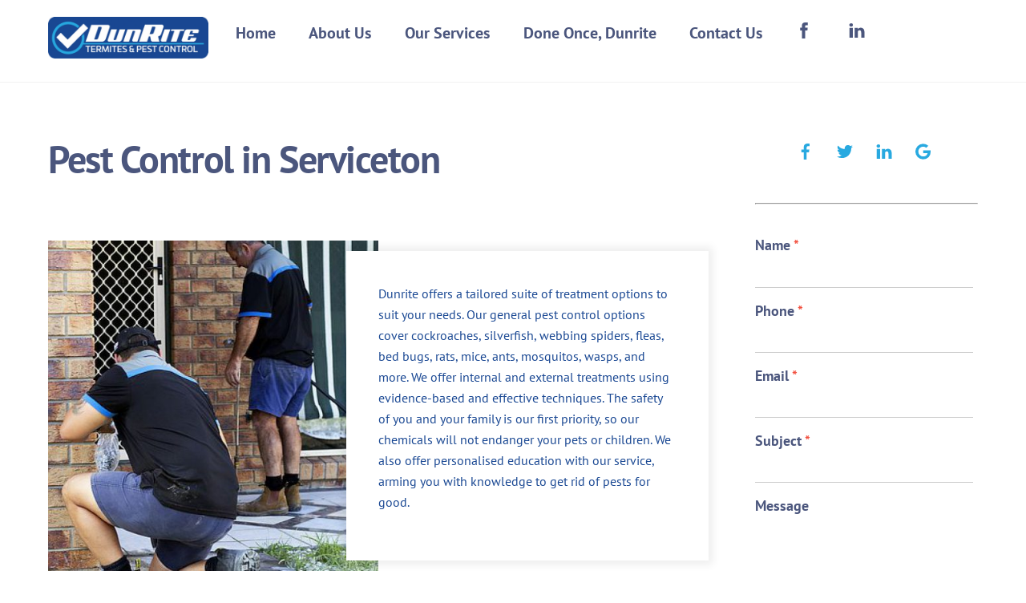

--- FILE ---
content_type: text/html; charset=UTF-8
request_url: https://dunrite.com.au/location/pest-control-in-serviceton/
body_size: 127409
content:
<!DOCTYPE html>
<html dir="ltr" lang="en-US" prefix="og: https://ogp.me/ns#">
<head>
        <meta charset="UTF-8">
        <meta name="viewport" content="width=device-width, initial-scale=1, minimum-scale=1">
        <style id="tb_inline_styles" data-no-optimize="1">.tb_animation_on{overflow-x:hidden}.themify_builder .wow{visibility:hidden;animation-fill-mode:both}[data-tf-animation]{will-change:transform,opacity,visibility}.themify_builder .tf_lax_done{transition-duration:.8s;transition-timing-function:cubic-bezier(.165,.84,.44,1)}[data-sticky-active].tb_sticky_scroll_active{z-index:1}[data-sticky-active].tb_sticky_scroll_active .hide-on-stick{display:none}@media(min-width:1281px){.hide-desktop{width:0!important;height:0!important;padding:0!important;visibility:hidden!important;margin:0!important;display:table-column!important;background:0!important;content-visibility:hidden;overflow:hidden!important}}@media(min-width:769px) and (max-width:1280px){.hide-tablet_landscape{width:0!important;height:0!important;padding:0!important;visibility:hidden!important;margin:0!important;display:table-column!important;background:0!important;content-visibility:hidden;overflow:hidden!important}}@media(min-width:681px) and (max-width:768px){.hide-tablet{width:0!important;height:0!important;padding:0!important;visibility:hidden!important;margin:0!important;display:table-column!important;background:0!important;content-visibility:hidden;overflow:hidden!important}}@media(max-width:680px){.hide-mobile{width:0!important;height:0!important;padding:0!important;visibility:hidden!important;margin:0!important;display:table-column!important;background:0!important;content-visibility:hidden;overflow:hidden!important}}div.row_inner,div.module_subrow{--gutter:3.2%;--narrow:1.6%;--none:0%;}@media(max-width:768px){div.module-gallery-grid{--galn:var(--galt)}}@media(max-width:680px){
                .themify_map.tf_map_loaded{width:100%!important}
                .ui.builder_button,.ui.nav li a{padding:.525em 1.15em}
                .fullheight>.row_inner:not(.tb_col_count_1){min-height:0}
                div.module-gallery-grid{--galn:var(--galm);gap:8px}
            }</style><noscript><style>.themify_builder .wow,.wow .tf_lazy{visibility:visible!important}</style></noscript>            <style id="tf_lazy_style" data-no-optimize="1">
                .tf_svg_lazy{
                    content-visibility:auto;
                    background-size:100% 25%!important;
                    background-repeat:no-repeat!important;
                    background-position:0 0, 0 33.4%,0 66.6%,0 100%!important;
                    transition:filter .3s linear!important;
                    filter:blur(25px)!important;                    transform:translateZ(0)
                }
                .tf_svg_lazy_loaded{
                    filter:blur(0)!important
                }
                [data-lazy]:is(.module,.module_row:not(.tb_first)),.module[data-lazy] .ui,.module_row[data-lazy]:not(.tb_first):is(>.row_inner,.module_column[data-lazy],.module_subrow[data-lazy]){
                    background-image:none!important
                }
            </style>
            <noscript>
                <style>
                    .tf_svg_lazy{
                        display:none!important
                    }
                </style>
            </noscript>
                    <style id="tf_lazy_common" data-no-optimize="1">
                        img{
                max-width:100%;
                height:auto
            }
                                    :where(.tf_in_flx,.tf_flx){display:inline-flex;flex-wrap:wrap;place-items:center}
            .tf_fa,:is(em,i) tf-lottie{display:inline-block;vertical-align:middle}:is(em,i) tf-lottie{width:1.5em;height:1.5em}.tf_fa{width:1em;height:1em;stroke-width:0;stroke:currentColor;overflow:visible;fill:currentColor;pointer-events:none;text-rendering:optimizeSpeed;buffered-rendering:static}#tf_svg symbol{overflow:visible}:where(.tf_lazy){position:relative;visibility:visible;display:block;opacity:.3}.wow .tf_lazy:not(.tf_swiper-slide){visibility:hidden;opacity:1}div.tf_audio_lazy audio{visibility:hidden;height:0;display:inline}.mejs-container{visibility:visible}.tf_iframe_lazy{transition:opacity .3s ease-in-out;min-height:10px}:where(.tf_flx),.tf_swiper-wrapper{display:flex}.tf_swiper-slide{flex-shrink:0;opacity:0;width:100%;height:100%}.tf_swiper-wrapper>br,.tf_lazy.tf_swiper-wrapper .tf_lazy:after,.tf_lazy.tf_swiper-wrapper .tf_lazy:before{display:none}.tf_lazy:after,.tf_lazy:before{content:'';display:inline-block;position:absolute;width:10px!important;height:10px!important;margin:0 3px;top:50%!important;inset-inline:auto 50%!important;border-radius:100%;background-color:currentColor;visibility:visible;animation:tf-hrz-loader infinite .75s cubic-bezier(.2,.68,.18,1.08)}.tf_lazy:after{width:6px!important;height:6px!important;inset-inline:50% auto!important;margin-top:3px;animation-delay:-.4s}@keyframes tf-hrz-loader{0%,100%{transform:scale(1);opacity:1}50%{transform:scale(.1);opacity:.6}}.tf_lazy_lightbox{position:fixed;background:rgba(11,11,11,.8);color:#ccc;top:0;left:0;display:flex;align-items:center;justify-content:center;z-index:999}.tf_lazy_lightbox .tf_lazy:after,.tf_lazy_lightbox .tf_lazy:before{background:#fff}.tf_vd_lazy,tf-lottie{display:flex;flex-wrap:wrap}tf-lottie{aspect-ratio:1.777}.tf_w.tf_vd_lazy video{width:100%;height:auto;position:static;object-fit:cover}
        </style>
        <link type="image/jpg" href="https://dunrite.com.au/wp-content/uploads/2021/06/favicon.jpg" rel="apple-touch-icon" /><link type="image/jpg" href="https://dunrite.com.au/wp-content/uploads/2021/06/favicon.jpg" rel="icon" /><title>Pest Control in Serviceton - Dunrite Termites &amp; Pest Control</title>
	<style>img:is([sizes="auto" i], [sizes^="auto," i]) { contain-intrinsic-size: 3000px 1500px }</style>
	
		<!-- All in One SEO Pro 4.9.0 - aioseo.com -->
	<meta name="description" content="Pest Control in Serviceton Dunrite offers a tailored suite of treatment options to suit your needs. Our general pest control options cover cockroaches, silverfish, webbing spiders, fleas, bed bugs, rats, mice, ants, mosquitos, wasps, and more. We offer internal and external treatments using evidence-based and effective techniques. The safety of you and your family is" />
	<meta name="robots" content="max-image-preview:large" />
	<meta name="google-site-verification" content="vBQlVnZvLdRlcAlHku7oTK39HCi7pMRF5_tC12QJcZM" />
	<link rel="canonical" href="https://dunrite.com.au/location/pest-control-in-serviceton/" />
	<meta name="generator" content="All in One SEO Pro (AIOSEO) 4.9.0" />
		<meta property="og:locale" content="en_US" />
		<meta property="og:site_name" content="Dunrite Termites &amp; Pest Control - Termite &amp; Pest Control Brisbane" />
		<meta property="og:type" content="article" />
		<meta property="og:title" content="Pest Control in Serviceton - Dunrite Termites &amp; Pest Control" />
		<meta property="og:description" content="Pest Control in Serviceton Dunrite offers a tailored suite of treatment options to suit your needs. Our general pest control options cover cockroaches, silverfish, webbing spiders, fleas, bed bugs, rats, mice, ants, mosquitos, wasps, and more. We offer internal and external treatments using evidence-based and effective techniques. The safety of you and your family is" />
		<meta property="og:url" content="https://dunrite.com.au/location/pest-control-in-serviceton/" />
		<meta property="og:image" content="https://dunrite.com.au/wp-content/uploads/2021/06/favicon.jpg" />
		<meta property="og:image:secure_url" content="https://dunrite.com.au/wp-content/uploads/2021/06/favicon.jpg" />
		<meta property="og:image:width" content="369" />
		<meta property="og:image:height" content="369" />
		<meta property="article:published_time" content="2023-01-19T04:07:39+00:00" />
		<meta property="article:modified_time" content="2023-01-19T04:07:39+00:00" />
		<meta property="article:publisher" content="https://www.facebook.com/dunrite/" />
		<meta name="twitter:card" content="summary" />
		<meta name="twitter:site" content="@pestdunrite" />
		<meta name="twitter:title" content="Pest Control in Serviceton - Dunrite Termites &amp; Pest Control" />
		<meta name="twitter:description" content="Pest Control in Serviceton Dunrite offers a tailored suite of treatment options to suit your needs. Our general pest control options cover cockroaches, silverfish, webbing spiders, fleas, bed bugs, rats, mice, ants, mosquitos, wasps, and more. We offer internal and external treatments using evidence-based and effective techniques. The safety of you and your family is" />
		<meta name="twitter:image" content="https://dunrite.com.au/wp-content/uploads/2021/06/favicon.jpg" />
		<script type="application/ld+json" class="aioseo-schema">
			{"@context":"https:\/\/schema.org","@graph":[{"@type":"BreadcrumbList","@id":"https:\/\/dunrite.com.au\/location\/pest-control-in-serviceton\/#breadcrumblist","itemListElement":[{"@type":"ListItem","@id":"https:\/\/dunrite.com.au#listItem","position":1,"name":"Home","item":"https:\/\/dunrite.com.au","nextItem":{"@type":"ListItem","@id":"https:\/\/dunrite.com.au\/location\/pest-control-in-serviceton\/#listItem","name":"Pest Control in Serviceton"}},{"@type":"ListItem","@id":"https:\/\/dunrite.com.au\/location\/pest-control-in-serviceton\/#listItem","position":2,"name":"Pest Control in Serviceton","previousItem":{"@type":"ListItem","@id":"https:\/\/dunrite.com.au#listItem","name":"Home"}}]},{"@type":"Organization","@id":"https:\/\/dunrite.com.au\/#organization","name":"Dunrite Termite & Pest Control","description":"Termite & Pest Control Brisbane","url":"https:\/\/dunrite.com.au\/","email":"info@dunrite.com.au","telephone":"+611300737378","logo":{"@type":"ImageObject","url":"https:\/\/dunrite.com.au\/wp-content\/uploads\/2021\/05\/dunrite-rounded-transparent-e1624399683968.png","@id":"https:\/\/dunrite.com.au\/location\/pest-control-in-serviceton\/#organizationLogo","width":900,"height":234,"caption":"Dunrite Logo"},"image":{"@id":"https:\/\/dunrite.com.au\/location\/pest-control-in-serviceton\/#organizationLogo"},"sameAs":["https:\/\/www.facebook.com\/dunrite\/","https:\/\/twitter.com\/pestdunrite","https:\/\/www.youtube.com\/@dunritetermitepestcontrol5769"],"address":{"@id":"https:\/\/dunrite.com.au\/#postaladdress","@type":"PostalAddress","streetAddress":"Suite 1, 15 Hinchcliffe Rd","postalCode":"4207","addressLocality":"Logan Village","addressRegion":"QLD","addressCountry":"AU"}},{"@type":"WebPage","@id":"https:\/\/dunrite.com.au\/location\/pest-control-in-serviceton\/#webpage","url":"https:\/\/dunrite.com.au\/location\/pest-control-in-serviceton\/","name":"Pest Control in Serviceton - Dunrite Termites & Pest Control","description":"Pest Control in Serviceton Dunrite offers a tailored suite of treatment options to suit your needs. Our general pest control options cover cockroaches, silverfish, webbing spiders, fleas, bed bugs, rats, mice, ants, mosquitos, wasps, and more. We offer internal and external treatments using evidence-based and effective techniques. The safety of you and your family is","inLanguage":"en-US","isPartOf":{"@id":"https:\/\/dunrite.com.au\/#website"},"breadcrumb":{"@id":"https:\/\/dunrite.com.au\/location\/pest-control-in-serviceton\/#breadcrumblist"},"datePublished":"2023-01-19T14:07:39+10:00","dateModified":"2023-01-19T14:07:39+10:00"},{"@type":"WebSite","@id":"https:\/\/dunrite.com.au\/#website","url":"https:\/\/dunrite.com.au\/","name":"Dunrite Termites & Pest Control","alternateName":"Dunrite Pest Control","description":"Termite & Pest Control Brisbane","inLanguage":"en-US","publisher":{"@id":"https:\/\/dunrite.com.au\/#organization"}}]}
		</script>
		<!-- All in One SEO Pro -->

<link rel="alternate" type="application/rss+xml" title="Dunrite Termites &amp; Pest Control &raquo; Feed" href="https://dunrite.com.au/feed/" />
<link rel="alternate" type="application/rss+xml" title="Dunrite Termites &amp; Pest Control &raquo; Comments Feed" href="https://dunrite.com.au/comments/feed/" />
		<!-- This site uses the Google Analytics by MonsterInsights plugin v9.9.0 - Using Analytics tracking - https://www.monsterinsights.com/ -->
		<!-- Note: MonsterInsights is not currently configured on this site. The site owner needs to authenticate with Google Analytics in the MonsterInsights settings panel. -->
					<!-- No tracking code set -->
				<!-- / Google Analytics by MonsterInsights -->
		<link rel="preload" href="https://dunrite.com.au/wp-content/plugins/all-in-one-seo-pack-pro/dist/Pro/assets/css/table-of-contents/global.e90f6d47.css?ver=4.9.0" as="style"><link rel='stylesheet' id='aioseo/css/src/vue/standalone/blocks/table-of-contents/global.scss-css' href='https://dunrite.com.au/wp-content/plugins/all-in-one-seo-pack-pro/dist/Pro/assets/css/table-of-contents/global.e90f6d47.css?ver=4.9.0' media='all' />
<link rel="preload" href="https://dunrite.com.au/wp-content/plugins/all-in-one-seo-pack-pro/dist/Pro/assets/css/recipe/global.67a3275f.css?ver=4.9.0" as="style"><link rel='stylesheet' id='aioseo/css/src/vue/standalone/blocks/pro/recipe/global.scss-css' href='https://dunrite.com.au/wp-content/plugins/all-in-one-seo-pack-pro/dist/Pro/assets/css/recipe/global.67a3275f.css?ver=4.9.0' media='all' />
<link rel="preload" href="https://dunrite.com.au/wp-content/plugins/all-in-one-seo-pack-pro/dist/Pro/assets/css/product/global.61066cfb.css?ver=4.9.0" as="style"><link rel='stylesheet' id='aioseo/css/src/vue/standalone/blocks/pro/product/global.scss-css' href='https://dunrite.com.au/wp-content/plugins/all-in-one-seo-pack-pro/dist/Pro/assets/css/product/global.61066cfb.css?ver=4.9.0' media='all' />
<link rel="preload" href="https://dunrite.com.au/wp-content/plugins/aioseo-local-business/dist/css/business-info.DlwHGRMe.css?ver=1.3.12" as="style"><link rel='stylesheet' id='aioseo-local-business/css/src/assets/scss/business-info.scss-css' href='https://dunrite.com.au/wp-content/plugins/aioseo-local-business/dist/css/business-info.DlwHGRMe.css?ver=1.3.12' media='all' />
<link rel="preload" href="https://dunrite.com.au/wp-content/plugins/aioseo-local-business/dist/css/opening-hours.Bg1Edlf_.css?ver=1.3.12" as="style"><link rel='stylesheet' id='aioseo-local-business/css/src/assets/scss/opening-hours.scss-css' href='https://dunrite.com.au/wp-content/plugins/aioseo-local-business/dist/css/opening-hours.Bg1Edlf_.css?ver=1.3.12' media='all' />
<style id='global-styles-inline-css'>
:root{--wp--preset--aspect-ratio--square: 1;--wp--preset--aspect-ratio--4-3: 4/3;--wp--preset--aspect-ratio--3-4: 3/4;--wp--preset--aspect-ratio--3-2: 3/2;--wp--preset--aspect-ratio--2-3: 2/3;--wp--preset--aspect-ratio--16-9: 16/9;--wp--preset--aspect-ratio--9-16: 9/16;--wp--preset--color--black: #000000;--wp--preset--color--cyan-bluish-gray: #abb8c3;--wp--preset--color--white: #ffffff;--wp--preset--color--pale-pink: #f78da7;--wp--preset--color--vivid-red: #cf2e2e;--wp--preset--color--luminous-vivid-orange: #ff6900;--wp--preset--color--luminous-vivid-amber: #fcb900;--wp--preset--color--light-green-cyan: #7bdcb5;--wp--preset--color--vivid-green-cyan: #00d084;--wp--preset--color--pale-cyan-blue: #8ed1fc;--wp--preset--color--vivid-cyan-blue: #0693e3;--wp--preset--color--vivid-purple: #9b51e0;--wp--preset--gradient--vivid-cyan-blue-to-vivid-purple: linear-gradient(135deg,rgba(6,147,227,1) 0%,rgb(155,81,224) 100%);--wp--preset--gradient--light-green-cyan-to-vivid-green-cyan: linear-gradient(135deg,rgb(122,220,180) 0%,rgb(0,208,130) 100%);--wp--preset--gradient--luminous-vivid-amber-to-luminous-vivid-orange: linear-gradient(135deg,rgba(252,185,0,1) 0%,rgba(255,105,0,1) 100%);--wp--preset--gradient--luminous-vivid-orange-to-vivid-red: linear-gradient(135deg,rgba(255,105,0,1) 0%,rgb(207,46,46) 100%);--wp--preset--gradient--very-light-gray-to-cyan-bluish-gray: linear-gradient(135deg,rgb(238,238,238) 0%,rgb(169,184,195) 100%);--wp--preset--gradient--cool-to-warm-spectrum: linear-gradient(135deg,rgb(74,234,220) 0%,rgb(151,120,209) 20%,rgb(207,42,186) 40%,rgb(238,44,130) 60%,rgb(251,105,98) 80%,rgb(254,248,76) 100%);--wp--preset--gradient--blush-light-purple: linear-gradient(135deg,rgb(255,206,236) 0%,rgb(152,150,240) 100%);--wp--preset--gradient--blush-bordeaux: linear-gradient(135deg,rgb(254,205,165) 0%,rgb(254,45,45) 50%,rgb(107,0,62) 100%);--wp--preset--gradient--luminous-dusk: linear-gradient(135deg,rgb(255,203,112) 0%,rgb(199,81,192) 50%,rgb(65,88,208) 100%);--wp--preset--gradient--pale-ocean: linear-gradient(135deg,rgb(255,245,203) 0%,rgb(182,227,212) 50%,rgb(51,167,181) 100%);--wp--preset--gradient--electric-grass: linear-gradient(135deg,rgb(202,248,128) 0%,rgb(113,206,126) 100%);--wp--preset--gradient--midnight: linear-gradient(135deg,rgb(2,3,129) 0%,rgb(40,116,252) 100%);--wp--preset--font-size--small: 13px;--wp--preset--font-size--medium: clamp(14px, 0.875rem + ((1vw - 3.2px) * 0.469), 20px);--wp--preset--font-size--large: clamp(22.041px, 1.378rem + ((1vw - 3.2px) * 1.091), 36px);--wp--preset--font-size--x-large: clamp(25.014px, 1.563rem + ((1vw - 3.2px) * 1.327), 42px);--wp--preset--font-family--system-font: -apple-system,BlinkMacSystemFont,"Segoe UI",Roboto,Oxygen-Sans,Ubuntu,Cantarell,"Helvetica Neue",sans-serif;--wp--preset--spacing--20: 0.44rem;--wp--preset--spacing--30: 0.67rem;--wp--preset--spacing--40: 1rem;--wp--preset--spacing--50: 1.5rem;--wp--preset--spacing--60: 2.25rem;--wp--preset--spacing--70: 3.38rem;--wp--preset--spacing--80: 5.06rem;--wp--preset--shadow--natural: 6px 6px 9px rgba(0, 0, 0, 0.2);--wp--preset--shadow--deep: 12px 12px 50px rgba(0, 0, 0, 0.4);--wp--preset--shadow--sharp: 6px 6px 0px rgba(0, 0, 0, 0.2);--wp--preset--shadow--outlined: 6px 6px 0px -3px rgba(255, 255, 255, 1), 6px 6px rgba(0, 0, 0, 1);--wp--preset--shadow--crisp: 6px 6px 0px rgba(0, 0, 0, 1);}:where(body) { margin: 0; }.wp-site-blocks > .alignleft { float: left; margin-right: 2em; }.wp-site-blocks > .alignright { float: right; margin-left: 2em; }.wp-site-blocks > .aligncenter { justify-content: center; margin-left: auto; margin-right: auto; }:where(.wp-site-blocks) > * { margin-block-start: 24px; margin-block-end: 0; }:where(.wp-site-blocks) > :first-child { margin-block-start: 0; }:where(.wp-site-blocks) > :last-child { margin-block-end: 0; }:root { --wp--style--block-gap: 24px; }:root :where(.is-layout-flow) > :first-child{margin-block-start: 0;}:root :where(.is-layout-flow) > :last-child{margin-block-end: 0;}:root :where(.is-layout-flow) > *{margin-block-start: 24px;margin-block-end: 0;}:root :where(.is-layout-constrained) > :first-child{margin-block-start: 0;}:root :where(.is-layout-constrained) > :last-child{margin-block-end: 0;}:root :where(.is-layout-constrained) > *{margin-block-start: 24px;margin-block-end: 0;}:root :where(.is-layout-flex){gap: 24px;}:root :where(.is-layout-grid){gap: 24px;}.is-layout-flow > .alignleft{float: left;margin-inline-start: 0;margin-inline-end: 2em;}.is-layout-flow > .alignright{float: right;margin-inline-start: 2em;margin-inline-end: 0;}.is-layout-flow > .aligncenter{margin-left: auto !important;margin-right: auto !important;}.is-layout-constrained > .alignleft{float: left;margin-inline-start: 0;margin-inline-end: 2em;}.is-layout-constrained > .alignright{float: right;margin-inline-start: 2em;margin-inline-end: 0;}.is-layout-constrained > .aligncenter{margin-left: auto !important;margin-right: auto !important;}.is-layout-constrained > :where(:not(.alignleft):not(.alignright):not(.alignfull)){margin-left: auto !important;margin-right: auto !important;}body .is-layout-flex{display: flex;}.is-layout-flex{flex-wrap: wrap;align-items: center;}.is-layout-flex > :is(*, div){margin: 0;}body .is-layout-grid{display: grid;}.is-layout-grid > :is(*, div){margin: 0;}body{font-family: var(--wp--preset--font-family--system-font);font-size: var(--wp--preset--font-size--medium);line-height: 1.6;padding-top: 0px;padding-right: 0px;padding-bottom: 0px;padding-left: 0px;}a:where(:not(.wp-element-button)){text-decoration: underline;}:root :where(.wp-element-button, .wp-block-button__link){background-color: #32373c;border-width: 0;color: #fff;font-family: inherit;font-size: inherit;line-height: inherit;padding: calc(0.667em + 2px) calc(1.333em + 2px);text-decoration: none;}.has-black-color{color: var(--wp--preset--color--black) !important;}.has-cyan-bluish-gray-color{color: var(--wp--preset--color--cyan-bluish-gray) !important;}.has-white-color{color: var(--wp--preset--color--white) !important;}.has-pale-pink-color{color: var(--wp--preset--color--pale-pink) !important;}.has-vivid-red-color{color: var(--wp--preset--color--vivid-red) !important;}.has-luminous-vivid-orange-color{color: var(--wp--preset--color--luminous-vivid-orange) !important;}.has-luminous-vivid-amber-color{color: var(--wp--preset--color--luminous-vivid-amber) !important;}.has-light-green-cyan-color{color: var(--wp--preset--color--light-green-cyan) !important;}.has-vivid-green-cyan-color{color: var(--wp--preset--color--vivid-green-cyan) !important;}.has-pale-cyan-blue-color{color: var(--wp--preset--color--pale-cyan-blue) !important;}.has-vivid-cyan-blue-color{color: var(--wp--preset--color--vivid-cyan-blue) !important;}.has-vivid-purple-color{color: var(--wp--preset--color--vivid-purple) !important;}.has-black-background-color{background-color: var(--wp--preset--color--black) !important;}.has-cyan-bluish-gray-background-color{background-color: var(--wp--preset--color--cyan-bluish-gray) !important;}.has-white-background-color{background-color: var(--wp--preset--color--white) !important;}.has-pale-pink-background-color{background-color: var(--wp--preset--color--pale-pink) !important;}.has-vivid-red-background-color{background-color: var(--wp--preset--color--vivid-red) !important;}.has-luminous-vivid-orange-background-color{background-color: var(--wp--preset--color--luminous-vivid-orange) !important;}.has-luminous-vivid-amber-background-color{background-color: var(--wp--preset--color--luminous-vivid-amber) !important;}.has-light-green-cyan-background-color{background-color: var(--wp--preset--color--light-green-cyan) !important;}.has-vivid-green-cyan-background-color{background-color: var(--wp--preset--color--vivid-green-cyan) !important;}.has-pale-cyan-blue-background-color{background-color: var(--wp--preset--color--pale-cyan-blue) !important;}.has-vivid-cyan-blue-background-color{background-color: var(--wp--preset--color--vivid-cyan-blue) !important;}.has-vivid-purple-background-color{background-color: var(--wp--preset--color--vivid-purple) !important;}.has-black-border-color{border-color: var(--wp--preset--color--black) !important;}.has-cyan-bluish-gray-border-color{border-color: var(--wp--preset--color--cyan-bluish-gray) !important;}.has-white-border-color{border-color: var(--wp--preset--color--white) !important;}.has-pale-pink-border-color{border-color: var(--wp--preset--color--pale-pink) !important;}.has-vivid-red-border-color{border-color: var(--wp--preset--color--vivid-red) !important;}.has-luminous-vivid-orange-border-color{border-color: var(--wp--preset--color--luminous-vivid-orange) !important;}.has-luminous-vivid-amber-border-color{border-color: var(--wp--preset--color--luminous-vivid-amber) !important;}.has-light-green-cyan-border-color{border-color: var(--wp--preset--color--light-green-cyan) !important;}.has-vivid-green-cyan-border-color{border-color: var(--wp--preset--color--vivid-green-cyan) !important;}.has-pale-cyan-blue-border-color{border-color: var(--wp--preset--color--pale-cyan-blue) !important;}.has-vivid-cyan-blue-border-color{border-color: var(--wp--preset--color--vivid-cyan-blue) !important;}.has-vivid-purple-border-color{border-color: var(--wp--preset--color--vivid-purple) !important;}.has-vivid-cyan-blue-to-vivid-purple-gradient-background{background: var(--wp--preset--gradient--vivid-cyan-blue-to-vivid-purple) !important;}.has-light-green-cyan-to-vivid-green-cyan-gradient-background{background: var(--wp--preset--gradient--light-green-cyan-to-vivid-green-cyan) !important;}.has-luminous-vivid-amber-to-luminous-vivid-orange-gradient-background{background: var(--wp--preset--gradient--luminous-vivid-amber-to-luminous-vivid-orange) !important;}.has-luminous-vivid-orange-to-vivid-red-gradient-background{background: var(--wp--preset--gradient--luminous-vivid-orange-to-vivid-red) !important;}.has-very-light-gray-to-cyan-bluish-gray-gradient-background{background: var(--wp--preset--gradient--very-light-gray-to-cyan-bluish-gray) !important;}.has-cool-to-warm-spectrum-gradient-background{background: var(--wp--preset--gradient--cool-to-warm-spectrum) !important;}.has-blush-light-purple-gradient-background{background: var(--wp--preset--gradient--blush-light-purple) !important;}.has-blush-bordeaux-gradient-background{background: var(--wp--preset--gradient--blush-bordeaux) !important;}.has-luminous-dusk-gradient-background{background: var(--wp--preset--gradient--luminous-dusk) !important;}.has-pale-ocean-gradient-background{background: var(--wp--preset--gradient--pale-ocean) !important;}.has-electric-grass-gradient-background{background: var(--wp--preset--gradient--electric-grass) !important;}.has-midnight-gradient-background{background: var(--wp--preset--gradient--midnight) !important;}.has-small-font-size{font-size: var(--wp--preset--font-size--small) !important;}.has-medium-font-size{font-size: var(--wp--preset--font-size--medium) !important;}.has-large-font-size{font-size: var(--wp--preset--font-size--large) !important;}.has-x-large-font-size{font-size: var(--wp--preset--font-size--x-large) !important;}.has-system-font-font-family{font-family: var(--wp--preset--font-family--system-font) !important;}
:root :where(.wp-block-pullquote){font-size: clamp(0.984em, 0.984rem + ((1vw - 0.2em) * 0.645), 1.5em);line-height: 1.6;}
</style>
<link rel="preload" href="https://dunrite.com.au/wp-content/plugins/dropdown-multisite-selector/assets/css/dms-front.css" as="style"><link rel='stylesheet' id='dms-style-front-css' href='https://dunrite.com.au/wp-content/plugins/dropdown-multisite-selector/assets/css/dms-front.css' media='all' />
<link rel="preload" href="https://dunrite.com.au/wp-content/plugins/widget-google-reviews/assets/css/public-main.css?ver=6.7" as="style"><link rel='stylesheet' id='grw-public-main-css-css' href='https://dunrite.com.au/wp-content/plugins/widget-google-reviews/assets/css/public-main.css?ver=6.7' media='all' />
<link rel="preload" href="https://dunrite.com.au/wp-content/plugins/chaty/css/chaty-front.min.css?ver=3.5.01719369787" as="style"><link rel='stylesheet' id='chaty-front-css-css' href='https://dunrite.com.au/wp-content/plugins/chaty/css/chaty-front.min.css?ver=3.5.01719369787' media='all' />
<!--n2css--><!--n2js--><script src="https://dunrite.com.au/wp-includes/js/jquery/jquery.min.js?ver=3.7.1" id="jquery-core-js"></script>
<script src="https://dunrite.com.au/wp-includes/js/jquery/jquery-migrate.min.js?ver=3.4.1" id="jquery-migrate-js"></script>
<script defer="defer" src="https://dunrite.com.au/wp-content/plugins/widget-google-reviews/assets/js/public-main.js?ver=6.7" id="grw-public-main-js-js"></script>
<link rel="https://api.w.org/" href="https://dunrite.com.au/wp-json/" /><link rel="EditURI" type="application/rsd+xml" title="RSD" href="https://dunrite.com.au/xmlrpc.php?rsd" />
<link rel='shortlink' href='https://dunrite.com.au/?p=11876' />
<link rel="alternate" title="oEmbed (JSON)" type="application/json+oembed" href="https://dunrite.com.au/wp-json/oembed/1.0/embed?url=https%3A%2F%2Fdunrite.com.au%2Flocation%2Fpest-control-in-serviceton%2F" />
<link rel="alternate" title="oEmbed (XML)" type="text/xml+oembed" href="https://dunrite.com.au/wp-json/oembed/1.0/embed?url=https%3A%2F%2Fdunrite.com.au%2Flocation%2Fpest-control-in-serviceton%2F&#038;format=xml" />

	<style>
	@keyframes themifyAnimatedBG{
		0%{background-color:#33baab}100%{background-color:#e33b9e}50%{background-color:#4961d7}33.3%{background-color:#2ea85c}25%{background-color:#2bb8ed}20%{background-color:#dd5135}
	}
	.module_row.animated-bg{
		animation:themifyAnimatedBG 30000ms infinite alternate
	}
	</style>
	
<!-- Meta Pixel Code -->
<script type='text/javascript'>
!function(f,b,e,v,n,t,s){if(f.fbq)return;n=f.fbq=function(){n.callMethod?
n.callMethod.apply(n,arguments):n.queue.push(arguments)};if(!f._fbq)f._fbq=n;
n.push=n;n.loaded=!0;n.version='2.0';n.queue=[];t=b.createElement(e);t.async=!0;
t.src=v;s=b.getElementsByTagName(e)[0];s.parentNode.insertBefore(t,s)}(window,
document,'script','https://connect.facebook.net/en_US/fbevents.js?v=next');
</script>
<!-- End Meta Pixel Code -->

      <script type='text/javascript'>
        var url = window.location.origin + '?ob=open-bridge';
        fbq('set', 'openbridge', '2527141357499647', url);
      </script>
    <script type='text/javascript'>fbq('init', '2527141357499647', {}, {
    "agent": "wordpress-6.8.3-3.0.14"
})</script><script type='text/javascript'>
    fbq('track', 'PageView', []);
  </script>
<!-- Meta Pixel Code -->
<noscript>
<img height="1" width="1" style="display:none" alt="fbpx" data-no-script src="https://www.facebook.com/tr?id=2527141357499647&ev=PageView&noscript=1" />
</noscript>
<!-- End Meta Pixel Code -->
<!-- Google tag (gtag.js) -->
<script async src="https://www.googletagmanager.com/gtag/js?id=G-7GKEB2G53Y"></script>
<script>
  window.dataLayer = window.dataLayer || [];
  function gtag(){dataLayer.push(arguments);}
  gtag('js', new Date());

  gtag('config', 'G-7GKEB2G53Y');
</script>

<!-- Google tag (gtag.js) --> 
<script async src="https://www.googletagmanager.com/gtag/js?id=AW-824126069"></script>
<script>   
	window.dataLayer = window.dataLayer || [];   
	function gtag(){dataLayer.push(arguments);}   
	gtag('js', new Date());   
	gtag('config', 'AW-824126069'); 
</script><link rel="prefetch" href="https://dunrite.com.au/wp-content/themes/themify-ultra/js/themify-script.js?ver=7.9.2" as="script" fetchpriority="low"><link rel="prefetch" href="https://dunrite.com.au/wp-content/themes/themify-ultra/themify/js/modules/themify-sidemenu.js?ver=8.0.2" as="script" fetchpriority="low"><link rel="prefetch" href="https://dunrite.com.au/wp-content/themes/themify-ultra/themify/js/modules/lax.js?ver=8.0.2" as="script" fetchpriority="low"><link rel="prefetch" href="https://dunrite.com.au/wp-content/themes/themify-ultra/themify/themify-builder/js/modules/feature.js?ver=8.0.2" as="script" fetchpriority="low"><link rel="preload" href="https://dunrite.com.au/wp-content/themes/themify-ultra/themify/themify-builder/js/themify-builder-script.js?ver=8.0.2" as="script" fetchpriority="low"><link rel="preload" href="https://dunrite.com.au/wp-content/uploads/2021/05/dunrite-rounded-transparent-e1624399683968.png" as="image"><style id="tf_gf_fonts_style">@font-face{font-family:'PT Sans';font-style:italic;font-display:swap;src:url(https://fonts.gstatic.com/s/ptsans/v18/jizYRExUiTo99u79D0e0ysmIEDQ.woff2) format('woff2');unicode-range:U+0460-052F,U+1C80-1C8A,U+20B4,U+2DE0-2DFF,U+A640-A69F,U+FE2E-FE2F;}@font-face{font-family:'PT Sans';font-style:italic;font-display:swap;src:url(https://fonts.gstatic.com/s/ptsans/v18/jizYRExUiTo99u79D0e0w8mIEDQ.woff2) format('woff2');unicode-range:U+0301,U+0400-045F,U+0490-0491,U+04B0-04B1,U+2116;}@font-face{font-family:'PT Sans';font-style:italic;font-display:swap;src:url(https://fonts.gstatic.com/s/ptsans/v18/jizYRExUiTo99u79D0e0ycmIEDQ.woff2) format('woff2');unicode-range:U+0100-02BA,U+02BD-02C5,U+02C7-02CC,U+02CE-02D7,U+02DD-02FF,U+0304,U+0308,U+0329,U+1D00-1DBF,U+1E00-1E9F,U+1EF2-1EFF,U+2020,U+20A0-20AB,U+20AD-20C0,U+2113,U+2C60-2C7F,U+A720-A7FF;}@font-face{font-family:'PT Sans';font-style:italic;font-display:swap;src:url(https://fonts.gstatic.com/s/ptsans/v18/jizYRExUiTo99u79D0e0x8mI.woff2) format('woff2');unicode-range:U+0000-00FF,U+0131,U+0152-0153,U+02BB-02BC,U+02C6,U+02DA,U+02DC,U+0304,U+0308,U+0329,U+2000-206F,U+20AC,U+2122,U+2191,U+2193,U+2212,U+2215,U+FEFF,U+FFFD;}@font-face{font-family:'PT Sans';font-style:italic;font-weight:700;font-display:swap;src:url(https://fonts.gstatic.com/s/ptsans/v18/jizdRExUiTo99u79D0e8fOydIhUdwzM.woff2) format('woff2');unicode-range:U+0460-052F,U+1C80-1C8A,U+20B4,U+2DE0-2DFF,U+A640-A69F,U+FE2E-FE2F;}@font-face{font-family:'PT Sans';font-style:italic;font-weight:700;font-display:swap;src:url(https://fonts.gstatic.com/s/ptsans/v18/jizdRExUiTo99u79D0e8fOydKxUdwzM.woff2) format('woff2');unicode-range:U+0301,U+0400-045F,U+0490-0491,U+04B0-04B1,U+2116;}@font-face{font-family:'PT Sans';font-style:italic;font-weight:700;font-display:swap;src:url(https://fonts.gstatic.com/s/ptsans/v18/jizdRExUiTo99u79D0e8fOydIRUdwzM.woff2) format('woff2');unicode-range:U+0100-02BA,U+02BD-02C5,U+02C7-02CC,U+02CE-02D7,U+02DD-02FF,U+0304,U+0308,U+0329,U+1D00-1DBF,U+1E00-1E9F,U+1EF2-1EFF,U+2020,U+20A0-20AB,U+20AD-20C0,U+2113,U+2C60-2C7F,U+A720-A7FF;}@font-face{font-family:'PT Sans';font-style:italic;font-weight:700;font-display:swap;src:url(https://fonts.gstatic.com/s/ptsans/v18/jizdRExUiTo99u79D0e8fOydLxUd.woff2) format('woff2');unicode-range:U+0000-00FF,U+0131,U+0152-0153,U+02BB-02BC,U+02C6,U+02DA,U+02DC,U+0304,U+0308,U+0329,U+2000-206F,U+20AC,U+2122,U+2191,U+2193,U+2212,U+2215,U+FEFF,U+FFFD;}@font-face{font-family:'PT Sans';font-display:swap;src:url(https://fonts.gstatic.com/s/ptsans/v18/jizaRExUiTo99u79D0-ExdGM.woff2) format('woff2');unicode-range:U+0460-052F,U+1C80-1C8A,U+20B4,U+2DE0-2DFF,U+A640-A69F,U+FE2E-FE2F;}@font-face{font-family:'PT Sans';font-display:swap;src:url(https://fonts.gstatic.com/s/ptsans/v18/jizaRExUiTo99u79D0aExdGM.woff2) format('woff2');unicode-range:U+0301,U+0400-045F,U+0490-0491,U+04B0-04B1,U+2116;}@font-face{font-family:'PT Sans';font-display:swap;src:url(https://fonts.gstatic.com/s/ptsans/v18/jizaRExUiTo99u79D0yExdGM.woff2) format('woff2');unicode-range:U+0100-02BA,U+02BD-02C5,U+02C7-02CC,U+02CE-02D7,U+02DD-02FF,U+0304,U+0308,U+0329,U+1D00-1DBF,U+1E00-1E9F,U+1EF2-1EFF,U+2020,U+20A0-20AB,U+20AD-20C0,U+2113,U+2C60-2C7F,U+A720-A7FF;}@font-face{font-family:'PT Sans';font-display:swap;src:url(https://fonts.gstatic.com/s/ptsans/v18/jizaRExUiTo99u79D0KExQ.woff2) format('woff2');unicode-range:U+0000-00FF,U+0131,U+0152-0153,U+02BB-02BC,U+02C6,U+02DA,U+02DC,U+0304,U+0308,U+0329,U+2000-206F,U+20AC,U+2122,U+2191,U+2193,U+2212,U+2215,U+FEFF,U+FFFD;}@font-face{font-family:'PT Sans';font-weight:700;font-display:swap;src:url(https://fonts.gstatic.com/s/ptsans/v18/jizfRExUiTo99u79B_mh0OOtLQ0Z.woff2) format('woff2');unicode-range:U+0460-052F,U+1C80-1C8A,U+20B4,U+2DE0-2DFF,U+A640-A69F,U+FE2E-FE2F;}@font-face{font-family:'PT Sans';font-weight:700;font-display:swap;src:url(https://fonts.gstatic.com/s/ptsans/v18/jizfRExUiTo99u79B_mh0OqtLQ0Z.woff2) format('woff2');unicode-range:U+0301,U+0400-045F,U+0490-0491,U+04B0-04B1,U+2116;}@font-face{font-family:'PT Sans';font-weight:700;font-display:swap;src:url(https://fonts.gstatic.com/s/ptsans/v18/jizfRExUiTo99u79B_mh0OCtLQ0Z.woff2) format('woff2');unicode-range:U+0100-02BA,U+02BD-02C5,U+02C7-02CC,U+02CE-02D7,U+02DD-02FF,U+0304,U+0308,U+0329,U+1D00-1DBF,U+1E00-1E9F,U+1EF2-1EFF,U+2020,U+20A0-20AB,U+20AD-20C0,U+2113,U+2C60-2C7F,U+A720-A7FF;}@font-face{font-family:'PT Sans';font-weight:700;font-display:swap;src:url(https://fonts.gstatic.com/s/ptsans/v18/jizfRExUiTo99u79B_mh0O6tLQ.woff2) format('woff2');unicode-range:U+0000-00FF,U+0131,U+0152-0153,U+02BB-02BC,U+02C6,U+02DA,U+02DC,U+0304,U+0308,U+0329,U+2000-206F,U+20AC,U+2122,U+2191,U+2193,U+2212,U+2215,U+FEFF,U+FFFD;}</style><link rel="preload" fetchpriority="high" href="https://dunrite.com.au/wp-content/uploads/themify-concate/2748882277/themify-1207562699.css" as="style"><link fetchpriority="high" id="themify_concate-css" rel="stylesheet" href="https://dunrite.com.au/wp-content/uploads/themify-concate/2748882277/themify-1207562699.css"><link rel="preconnect" href="https://www.google-analytics.com">				<style type="text/css" id="c4wp-checkout-css">
					.woocommerce-checkout .c4wp_captcha_field {
						margin-bottom: 10px;
						margin-top: 15px;
						position: relative;
						display: inline-block;
					}
				</style>
								<style type="text/css" id="c4wp-v3-lp-form-css">
					.login #login, .login #lostpasswordform {
						min-width: 350px !important;
					}
					.wpforms-field-c4wp iframe {
						width: 100% !important;
					}
				</style>
							<style type="text/css" id="c4wp-v3-lp-form-css">
				.login #login, .login #lostpasswordform {
					min-width: 350px !important;
				}
				.wpforms-field-c4wp iframe {
					width: 100% !important;
				}
			</style>
			</head>
<body data-rsssl=1 class="wp-singular location-template-default single single-location postid-11876 wp-theme-themify-ultra skin-education sidebar1 default_width no-home tb_animation_on ready-view header-horizontal fixed-header-enabled footer-left-col tagline-off social-widget-off search-off header-widgets-off sidemenu-active">
<a class="screen-reader-text skip-to-content" href="#content">Skip to content</a><svg id="tf_svg" style="display:none"><defs><symbol id="tf-ti-arrow-right" viewBox="0 0 32 32"><path d="M29.56 15.94 15.75 2.13l-1.38 1.3L25.95 15H1.87v1.88h24.07L14.37 28.44l1.38 1.37z"/></symbol><symbol id="tf-fas-phone-alt" viewBox="0 0 32 32"><path d="m31.09 22.61-7-3a1.5 1.5 0 0 0-1.75.43l-3.1 3.8A23.16 23.16 0 0 1 8.16 12.75l3.79-3.1c.52-.43.7-1.14.43-1.75l-3-7A1.51 1.51 0 0 0 7.66.04l-6.5 1.5A1.5 1.5 0 0 0 0 3a29 29 0 0 0 29 29c.7 0 1.3-.48 1.46-1.16l1.5-6.5c.16-.71-.2-1.44-.87-1.73Zm0 0"/></symbol><symbol id="tf-fas-envelope" viewBox="0 0 32 32"><path d="M31.38 11.94q.18-.19.4-.06t.22.37V25q0 1.25-.88 2.13T29 28H3q-1.25 0-2.13-.88T0 25V12.25q0-.25.22-.34t.4.03Q2.7 13.5 10.26 19q.13.13.84.69t1.16.84 1.13.69 1.34.6T16 22q.56 0 1.13-.15t1.06-.38 1.06-.6.94-.65l.87-.65.7-.57q7.37-5.31 9.62-7.06zM16 20q-.5 0-1.22-.34t-1.15-.63-1.29-.94-.9-.65Q3.8 11.87.56 9.37 0 8.94 0 8.2V7q0-1.24.88-2.12T3 4h26q1.25 0 2.13.87T32 7v1.19q0 .75-.56 1.18-3.07 2.38-10.88 8.07-.06 0-.9.65t-1.28.94-1.16.63T16 20z"/></symbol><symbol id="tf-fab-facebook-square" viewBox="0 0 32 32"><path d="M28 5v22q0 1.25-.88 2.13T25 30h-5.31V18.94h3.75l.56-4.25h-4.31v-2.7q0-.68.12-1.08t.63-.7 1.31-.27H24V6.19q-1.31-.2-3.25-.2-2.5 0-3.97 1.48t-1.47 4.1v3.12H11.5v4.25h3.81V30H3q-1.25 0-2.13-.88T0 27V5q0-1.25.87-2.13T3 2h22q1.25 0 2.12.87T28 5z"/></symbol><symbol id="tf-fab-twitter" viewBox="0 0 32 32"><path d="M28.69 9.5q.06.25.06.81 0 3.32-1.25 6.6t-3.53 6-5.9 4.4-8 1.7Q4.56 29 0 26.05q.69.07 1.56.07 4.57 0 8.2-2.82-2.2 0-3.85-1.28T3.63 18.8q.62.07 1.19.07.87 0 1.75-.2-1.5-.3-2.7-1.24T2 15.16t-.69-2.9v-.13q1.38.8 2.94.87-2.94-2-2.94-5.5 0-1.75.94-3.31Q4.7 7.25 8.22 9.06t7.53 2q-.12-.75-.12-1.5 0-2.69 1.9-4.62T22.13 3Q25 3 26.94 5.06q2.25-.43 4.19-1.56-.75 2.31-2.88 3.63 1.88-.25 3.75-1.07-1.37 2-3.31 3.44z"/></symbol><symbol id="tf-ti-facebook" viewBox="0 0 32 32"><path d="M23.44 10.5h-5V7.75c0-1.44.19-2.25 2.25-2.25h2.75V0H19c-5.31 0-7.13 2.69-7.13 7.19v3.31h-3.3V16h3.3v16h6.57V16h4.44z"/></symbol><symbol id="tf-ti-linkedin" viewBox="0 0 32 32"><path d="M1.3 11v19.4h6.5V10.9H1.3zm3.3-9.4c2.2 0 3.6 1.5 3.6 3.3S6.8 8.3 4.6 8.3h-.1C2.3 8.3.9 6.8.9 5s1.5-3.3 3.7-3.3zm19 8.9c4.3 0 7.5 2.8 7.5 8.7v11.2h-6.5V20c0-2.6-1-4.4-3.3-4.4-1.7 0-2.8 1.2-3.3 2.3l-.2 1.7v10.8h-6.4V10.9h6.4v2.9a6.3 6.3 0 0 1 5.8-3.3z"/></symbol><symbol id="tf-fab-facebook" viewBox="0 0 17 32"><path d="M13.5 5.31q-1.13 0-1.78.38t-.85.94-.18 1.43V12H16l-.75 5.69h-4.56V32H4.8V17.7H0V12h4.8V7.5q0-3.56 2-5.53T12.13 0q2.68 0 4.37.25v5.06h-3z"/></symbol><symbol id="tf-fab-google" viewBox="0 0 32 32"><path d="M30.5 16.38q0 6.62-4.16 10.87T15.5 31.5q-6.44 0-10.97-4.53T0 16 4.53 5.03 15.5.5q6.06 0 10.38 4.06l-4.2 4.07q-2-1.94-4.77-2.29t-5.2.7-4.12 3.43T5.87 16q0 4.06 2.82 6.94t6.81 2.87q2.19 0 3.9-.71t2.7-1.82 1.5-2.15.71-2H15.5v-5.38h14.75q.25 1.38.25 2.63z"/></symbol></defs></svg><script> </script><div id="pagewrap" class="tf_box hfeed site">
					<div id="headerwrap"  class=' tf_box'>

			
			                                                    <div class="header-icons tf_hide">
                                <a id="menu-icon" class="tf_inline_b tf_text_dec" href="#mobile-menu" aria-label="Menu"><span class="menu-icon-inner tf_inline_b tf_vmiddle tf_overflow"></span><span class="screen-reader-text">Menu</span></a>
				                            </div>
                        
			<header id="header" class="tf_box pagewidth tf_clearfix" itemscope="itemscope" itemtype="https://schema.org/WPHeader">

	            
	            <div class="header-bar tf_box">
				    <div id="site-logo"><a href="https://dunrite.com.au" title="Dunrite Termites &amp; Pest Control"><img  src="https://dunrite.com.au/wp-content/uploads/2021/05/dunrite-rounded-transparent-e1624399683968.png" alt="Dunrite Termites &amp; Pest Control" class="site-logo-image" width="200" height="52" data-tf-not-load="1" fetchpriority="high"></a></div>				</div>
				<!-- /.header-bar -->

									<div id="mobile-menu" class="sidemenu sidemenu-off tf_scrollbar">
												
						<div class="navbar-wrapper tf_clearfix">
                            														
							
							
							<nav id="main-nav-wrap" itemscope="itemscope" itemtype="https://schema.org/SiteNavigationElement">
								<ul id="main-nav" class="main-nav tf_clearfix tf_box"><li  id="menu-item-33" class="menu-item-page-7 menu-item menu-item-type-post_type menu-item-object-page menu-item-home menu-item-33"><a  href="https://dunrite.com.au/">Home</a> </li>
<li  id="menu-item-34" class="menu-item-page-5 menu-item menu-item-type-post_type menu-item-object-page menu-item-has-children has-sub-menu menu-item-34" aria-haspopup="true"><a  href="https://dunrite.com.au/about-us/">About Us<span class="child-arrow"></span></a> <ul class="sub-menu"><li  id="menu-item-36" class="menu-item-page-8 menu-item menu-item-type-post_type menu-item-object-page menu-item-36 menu-page-8-parent-34"><a  href="https://dunrite.com.au/reviews/">Reviews</a> </li>
<li  id="menu-item-349" class="menu-item-page-333 menu-item menu-item-type-post_type menu-item-object-page menu-item-349 menu-page-333-parent-34"><a  href="https://dunrite.com.au/gallery/">Gallery</a> </li>
</ul></li>
<li  id="menu-item-35" class="menu-item-page-10 menu-item menu-item-type-post_type menu-item-object-page current-page-ancestor   current-page-parent   menu-item-has-children has-sub-menu menu-item-35" aria-haspopup="true"><a  href="https://dunrite.com.au/our-services/">Our Services<span class="child-arrow"></span></a> <ul class="sub-menu"><li  id="menu-item-324" class="menu-item-page-279 menu-item menu-item-type-post_type menu-item-object-page menu-item-324 menu-page-279-parent-35"><a  href="https://dunrite.com.au/our-services/pre-purchase/">Pre-Purchase Building &#038; Pest Inspection</a> </li>
<li  id="menu-item-320" class="menu-item-page-287 menu-item menu-item-type-post_type menu-item-object-page menu-item-320 menu-page-287-parent-35"><a  href="https://dunrite.com.au/our-services/termite-inspection/">Termite Inspection</a> </li>
<li  id="menu-item-522" class="menu-item-page-509 menu-item menu-item-type-post_type menu-item-object-page menu-item-522 menu-page-509-parent-35"><a  href="https://dunrite.com.au/our-services/subterranean-chemical-barrier/">Subterranean Termite Chemical Barrier</a> </li>
<li  id="menu-item-6328" class="menu-item-page-591 menu-item menu-item-type-post_type menu-item-object-page menu-item-6328 menu-page-591-parent-35"><a  href="https://dunrite.com.au/our-services/termite-baiting/">Termite Baiting</a> </li>
<li  id="menu-item-521" class="menu-item-page-513 menu-item menu-item-type-post_type menu-item-object-page menu-item-521 menu-page-513-parent-35"><a  href="https://dunrite.com.au/our-services/pre-construction-kordon/">Pre-Construction Kordon</a> </li>
<li  id="menu-item-597" class="menu-item-page-594 menu-item menu-item-type-post_type menu-item-object-page menu-item-597 menu-page-594-parent-35"><a  href="https://dunrite.com.au/our-services/termx-replenishment-system-trs/">Termx Replenishment System (TRS)</a> </li>
<li  id="menu-item-319" class="menu-item-page-289 menu-item menu-item-type-post_type menu-item-object-page menu-item-has-children has-sub-menu menu-item-319 menu-page-289-parent-35" aria-haspopup="true"><a  href="https://dunrite.com.au/our-services/pest-control/">Pest Control &#8211; Residential &#038; Commercial<span class="child-arrow"></span></a> <ul class="sub-menu"><li  id="menu-item-315" class="menu-item-page-298 menu-item menu-item-type-post_type menu-item-object-page menu-item-315 menu-page-298-parent-319"><a  href="https://dunrite.com.au/our-services/termites/">Termites</a> </li>
<li  id="menu-item-313" class="menu-item-page-302 menu-item menu-item-type-post_type menu-item-object-page menu-item-313 menu-page-302-parent-319"><a  href="https://dunrite.com.au/our-services/lawn-grubs-removal/">Lawn Grubs</a> </li>
<li  id="menu-item-312" class="menu-item-page-304 menu-item menu-item-type-post_type menu-item-object-page menu-item-312 menu-page-304-parent-319"><a  href="https://dunrite.com.au/our-services/spiders/">Spiders</a> </li>
<li  id="menu-item-311" class="menu-item-page-306 menu-item menu-item-type-post_type menu-item-object-page menu-item-311 menu-page-306-parent-319"><a  href="https://dunrite.com.au/our-services/cockroaches/">Cockroaches</a> </li>
<li  id="menu-item-310" class="menu-item-page-308 menu-item menu-item-type-post_type menu-item-object-page menu-item-310 menu-page-308-parent-319"><a  href="https://dunrite.com.au/our-services/rodents-rats-mice/">Rodents (Rats &#038; Mice)</a> </li>
</ul></li>
<li  id="menu-item-318" class="menu-item-page-291 menu-item menu-item-type-post_type menu-item-object-page menu-item-318 menu-page-291-parent-35"><a  href="https://dunrite.com.au/our-services/indoor-air-quality/">Indoor Air Quality Testing</a> </li>
<li  id="menu-item-317" class="menu-item-page-294 menu-item menu-item-type-post_type menu-item-object-page menu-item-317 menu-page-294-parent-35"><a  href="https://dunrite.com.au/our-services/air-testing-and-mould-remediation/">Air Testing and Mould Remediation</a> </li>
<li  id="menu-item-316" class="menu-item-page-296 menu-item menu-item-type-post_type menu-item-object-page menu-item-316 menu-page-296-parent-35"><a  href="https://dunrite.com.au/our-services/meth-drug-testing/">Meth / Drug Testing</a> </li>
<li  id="menu-item-520" class="menu-item-page-517 menu-item menu-item-type-post_type menu-item-object-page  page_item page-item-517  menu-item-520 menu-page-517-parent-35"><a  href="https://dunrite.com.au/our-services/air-conditioner-services/" aria-current="page">Air Conditioner Services</a> </li>
</ul></li>
<li  id="menu-item-580" class="menu-item-custom-580 menu-item menu-item-type-custom menu-item-object-custom menu-item-has-children has-sub-menu menu-item-580" aria-haspopup="true"><a  href="#">Done Once, Dunrite<span class="child-arrow"></span></a> <ul class="sub-menu"><li  id="menu-item-353" class="menu-item-page-325 menu-item menu-item-type-post_type menu-item-object-page menu-item-353 menu-page-325-parent-580"><a  href="https://dunrite.com.au/media/">Media</a> </li>
<li  id="menu-item-347" class="menu-item-page-337 menu-item menu-item-type-post_type menu-item-object-page menu-item-347 menu-page-337-parent-580"><a  href="https://dunrite.com.au/pest-control-blog/">Blog</a> </li>
<li  id="menu-item-352" class="menu-item-page-327 menu-item menu-item-type-post_type menu-item-object-page menu-item-352 menu-page-327-parent-580"><a  href="https://dunrite.com.au/frequently-asked-questions/">Frequently Asked Questions</a> </li>
<li  id="menu-item-586" class="menu-item-page-584 menu-item menu-item-type-post_type menu-item-object-page menu-item-586 menu-page-584-parent-580"><a  href="https://dunrite.com.au/chemicals/">Chemicals</a> </li>
<li  id="menu-item-583" class="menu-item-page-581 menu-item menu-item-type-post_type menu-item-object-page menu-item-583 menu-page-581-parent-580"><a  href="https://dunrite.com.au/technology/">Technology</a> </li>
<li  id="menu-item-612" class="menu-item-page-610 menu-item menu-item-type-post_type menu-item-object-page menu-item-612 menu-page-610-parent-580"><a  href="https://dunrite.com.au/methods/">Methods</a> </li>
<li  id="menu-item-350" class="menu-item-page-331 menu-item menu-item-type-post_type menu-item-object-page menu-item-350 menu-page-331-parent-580"><a  href="https://dunrite.com.au/pest-control-termite-fun-facts/">Pest Control &#038; Termite Fun Facts</a> </li>
<li  id="menu-item-614" class="menu-item-page-606 menu-item menu-item-type-post_type menu-item-object-page menu-item-614 menu-page-606-parent-580"><a  href="https://dunrite.com.au/pest-fact-sheets/">Pest Fact Sheets</a> </li>
<li  id="menu-item-351" class="menu-item-page-329 menu-item menu-item-type-post_type menu-item-object-page menu-item-351 menu-page-329-parent-580"><a  href="https://dunrite.com.au/safety-data-sheets/">Safety Data Sheets</a> </li>
</ul></li>
<li  id="menu-item-38" class="menu-item-page-6 menu-item menu-item-type-post_type menu-item-object-page menu-item-has-children has-sub-menu menu-item-38" aria-haspopup="true"><a  href="https://dunrite.com.au/contact-us/">Contact Us<span class="child-arrow"></span></a> <ul class="sub-menu"><li  id="menu-item-345" class="menu-item-page-343 menu-item menu-item-type-post_type menu-item-object-page menu-item-345 menu-page-343-parent-38"><a  href="https://dunrite.com.au/service-locations/">Service Locations</a> </li>
<li  id="menu-item-346" class="menu-item-page-340 menu-item menu-item-type-post_type menu-item-object-page menu-item-346 menu-page-340-parent-38"><a  href="https://dunrite.com.au/payment-plans/">Payment Plans</a> </li>
</ul></li>
<li  id="menu-item-106" class="menu-item-custom-106 menu-item menu-item-type-custom menu-item-object-custom menu-item-106"><a  href="https://www.facebook.com/dunritetermiteandpestcontrol"><em> <svg  class="tf_fa tf-ti-facebook" aria-hidden="true"><use href="#tf-ti-facebook"></use></svg></em> <div style="display:none;">f</div></a> </li>
<li  id="menu-item-107" class="menu-item-custom-107 menu-item menu-item-type-custom menu-item-object-custom menu-item-107"><a  href="https://www.linkedin.com/company/dunrite-termites-pest-control"><em> <svg  class="tf_fa tf-ti-linkedin" aria-hidden="true"><use href="#tf-ti-linkedin"></use></svg></em> <div style="display:none;">in</div></a> </li>
</ul>							</nav>
							<!-- /#main-nav-wrap -->
                                                    </div>

						
							<a id="menu-icon-close" aria-label="Close menu" class="tf_close tf_hide" href="#"><span class="screen-reader-text">Close Menu</span></a>

																	</div><!-- #mobile-menu -->
                     					<!-- /#mobile-menu -->
				
				
				
			</header>
			<!-- /#header -->
				        
		</div>
		<!-- /#headerwrap -->
	
	<div id="body" class="tf_box tf_clear tf_mw tf_clearfix">
		
	    <!-- layout-container -->
    <div id="layout" class="pagewidth tf_box tf_clearfix">
	<!-- content -->
<main id="content" class="tf_box tf_clearfix">
        
	<article id="post-11876" class="post tf_clearfix post-11876 location type-location status-publish hentry no-post-title no-post-date has-post-category has-post-tag has-post-comment has-post-author ">
	    
		<div class="post-content">
		<div class="post-content-inner">

			
			
			
			
			        <div class="entry-content">

                                        <h1>Pest Control in Serviceton</h1>
<div class="tb_layout_part_wrap tf_w">
<!--themify_builder_content-->
    <div  class="themify_builder_content themify_builder_content-11432 themify_builder not_editable_builder" data-postid="11432">
                        <div  data-css_id="zkpg502" data-lazy="1" class="module_row themify_builder_row fullwidth_row_container tb_zkpg502 tf_w">
                        <div class="row_inner col_auto_height gutter-none direction_rtl col_align_bottom tb_col_count_1 tf_box tf_rel">
                        <div  data-lazy="1" class="module_column tb-column col-full tb_98ru502 first">
                            <div  data-lazy="1" class="module_subrow themify_builder_sub_row tf_w gutter-none col_align_middle tb_col_count_2 tb_jrq4503">
                <div  data-lazy="1" class="module_column sub_column col2-1 tb_x8om503 first">
                    <!-- module image -->
<div  class="module module-image tb_jibi503 image-center  hide-img-title tf_mw" data-lazy="1" data-lax-translate-y="(vh*0.7) 0,(vh*0) -70" data-lax="true">
        <div class="image-wrap tf_rel tf_mw">
            <img data-tf-not-load="1" fetchpriority="high" decoding="async" src="https://dunrite.com.au/wp-content/uploads/2021/07/IMG_0316-Wayne-Dan-Barrier--500x500.jpg" width="500" height="500" class="wp-post-image wp-image-6219" title="Dunrite Dan &amp; Wayne Barrier" alt="Dunrite Dan &amp; Wayne Barrier" srcset="https://dunrite.com.au/wp-content/uploads/2021/07/IMG_0316-Wayne-Dan-Barrier--500x500.jpg 500w, https://dunrite.com.au/wp-content/uploads/2021/07/IMG_0316-Wayne-Dan-Barrier--150x150.jpg 150w, https://dunrite.com.au/wp-content/uploads/2021/07/IMG_0316-Wayne-Dan-Barrier--300x300.jpg 300w" sizes="(max-width: 500px) 100vw, 500px" />    
        </div>
    <!-- /image-wrap -->
    
        </div>
<!-- /module image -->        </div>
                    <div  data-lazy="1" class="module_column sub_column col2-1 tb_rrie503 last">
                    <!-- module text -->
<div  class="module module-text tb_w817503  repeat " data-lazy="1">
        <div  class="tb_text_wrap">
        <p>Dunrite offers a tailored suite of treatment options to suit your needs. Our general pest control options cover cockroaches, silverfish, webbing spiders, fleas, bed bugs, rats, mice, ants, mosquitos, wasps, and more. We offer internal and external treatments using evidence-based and effective techniques. The safety of you and your family is our first priority, so our chemicals will not endanger your pets or children. We also offer personalised education with our service, arming you with knowledge to get rid of pests for good.</p>    </div>
</div>
<!-- /module text -->        </div>
                    </div>
                <div  data-lazy="1" class="module_subrow themify_builder_sub_row tf_w gutter-none col_align_middle tb_col_count_2 tb_isdy504">
                <div  data-lazy="1" class="module_column sub_column col2-1 tb_g8je504 first">
                    <!-- module text -->
<div  class="module module-text tb_pj4h504  repeat " data-lazy="1">
        <div  class="tb_text_wrap">
        <p>Dunrite also conducts pest inspections for commercial and business sites. From warehouses to cafes to aged care facilities, our general pest inspection services can be applied at your workplace to secure the area from damage and pest invasion. Dunrite guarantees a completely tailored and flexible plan of action that suits your business needs and requirements! We can arrange quarterly, bi-annual, annual, and one-off pest control inspections that come with a comprehensive report and education for protecting your business site in the present and the future. </p>    </div>
</div>
<!-- /module text -->        </div>
                    <div  data-lazy="1" class="module_column sub_column col2-1 tb_rvgp504 last">
                    <!-- module image -->
<div  class="module module-image tb_fwdk505 image-center  hide-img-title tf_mw" data-lazy="1" data-lax-translate-y="(vh*0.7) 0,(vh*0) -70" data-lax="true">
        <div class="image-wrap tf_rel tf_mw">
            <img loading="lazy" decoding="async" src="https://dunrite.com.au/wp-content/uploads/2021/07/wayne-dunrite-500x500.jpg" width="500" height="500" class="wp-post-image wp-image-6161" title="Dunrite Wayne" alt="Dunrite Wayne" srcset="https://dunrite.com.au/wp-content/uploads/2021/07/wayne-dunrite-500x500.jpg 500w, https://dunrite.com.au/wp-content/uploads/2021/07/wayne-dunrite-150x150.jpg 150w, https://dunrite.com.au/wp-content/uploads/2021/07/wayne-dunrite-300x300.jpg 300w" sizes="(max-width: 500px) 100vw, 500px" />    
        </div>
    <!-- /image-wrap -->
    
        </div>
<!-- /module image -->        </div>
                    </div>
        <!-- module text -->
<div  class="module module-text tb_5f2k506   " data-lazy="1">
        <div  class="tb_text_wrap">
        <h3>Specific Information</h3>    </div>
</div>
<!-- /module text -->        <div  data-lazy="1" class="module_subrow themify_builder_sub_row tf_w gutter-none col_align_middle tb_col_count_5 tb_8jpe506">
                <div  data-lazy="1" class="module_column sub_column col5-1 tb_pg57506 first">
                            </div>
                    <div  data-lazy="1" class="module_column sub_column col5-1 tb_t5qm506">
                            </div>
                    <div  data-lazy="1" class="module_column sub_column col5-1 tb_mqbj506">
                            </div>
                    <div  data-lazy="1" class="module_column sub_column col5-1 tb_fnog507">
                            </div>
                    <div  data-lazy="1" class="module_column sub_column col5-1 tb_2dka507 last">
                            </div>
                    </div>
                <div  data-lazy="1" class="module_subrow themify_builder_sub_row tf_w gutter-none col_align_middle tb_col_count_5 tb_cl1x507">
                <div  data-lazy="1" class="module_column sub_column col5-1 tb_j5zo507 first">
                    <!-- module text -->
<div  class="module module-text tb_yl60507   " data-lazy="1">
        <div  class="tb_text_wrap">
        <h3 style="text-align: center;"><a href="/our-services/termites/">Termites</a></h3>    </div>
</div>
<!-- /module text -->        </div>
                    <div  data-lazy="1" class="module_column sub_column col5-1 tb_trst508">
                    <!-- module text -->
<div  class="module module-text tb_bj3r508   " data-lazy="1">
        <div  class="tb_text_wrap">
        <h3 style="text-align: center;"><a href="/our-services/lawn-grubs-removal/">Lawn Grubs</a></h3>    </div>
</div>
<!-- /module text -->        </div>
                    <div  data-lazy="1" class="module_column sub_column col5-1 tb_gzpi508">
                    <!-- module text -->
<div  class="module module-text tb_lydx508   " data-lazy="1">
        <div  class="tb_text_wrap">
        <h3 style="text-align: center;"><a href="/our-services/spiders/">Spiders</a></h3>    </div>
</div>
<!-- /module text -->        </div>
                    <div  data-lazy="1" class="module_column sub_column col5-1 tb_kp9a508">
                    <!-- module text -->
<div  class="module module-text tb_9gxq508   " data-lazy="1">
        <div  class="tb_text_wrap">
        <h3 style="text-align: center;"><a href="/our-services/cockroaches/">Cockroaches</a></h3>    </div>
</div>
<!-- /module text -->        </div>
                    <div  data-lazy="1" class="module_column sub_column col5-1 tb_is53508 last">
                    <!-- module text -->
<div  class="module module-text tb_6uur508   " data-lazy="1">
        <div  class="tb_text_wrap">
        <h3 style="text-align: center;"><a href="/our-services/rodents-rats-mice/">Mice &amp; Rats</a></h3>    </div>
</div>
<!-- /module text -->        </div>
                    </div>
                </div>
                        </div>
        </div>
                        <div  data-lazy="1" class="module_row themify_builder_row tb_miex677 tf_w">
                        <div class="row_inner col_align_top tb_col_count_1 tf_box tf_rel">
                        <div  data-lazy="1" class="module_column tb-column col-full tb_jlle681 first">
                            <div  data-lazy="1" class="module_subrow themify_builder_sub_row tf_w col_align_top tb_col_count_1 tb_9qmm681">
                <div  data-lazy="1" class="module_column sub_column col-full tb_u12f682 first">
                    <!-- module text -->
<div  class="module module-text tb_349m682  repeat " data-lazy="1">
        <div  class="tb_text_wrap">
        <h2>Get a Quote</h2><p>Need a <strong><em>FAST &amp; FREE</em></strong> quote? Our friendly team can provide on-the-spot quotes for many treatments, including pest control or termite inspections.</p><p>A technician can also complete a free mould remediation quote or free quote for a termite barrier (30 minute consultation). Click the link below or call us on <a title="We’ll be in touch in 24 hours - guaranteed!" href="tel:1300737378">1300 737 378</a>!</p>    </div>
</div>
<!-- /module text --><!-- module buttons -->
<div  class="module module-buttons tb_sz9z682 buttons-horizontal solid " data-lazy="1">
        <div class="module-buttons-item tf_in_flx">
                        <a href="/contact-us" class="ui builder_button tf_in_flx tb_default_color"  title="We’ll be in touch in 24 hours - guaranteed!">
                                                Contact Us                                        <em><svg  class="tf_fa tf-ti-arrow-right" aria-hidden="true"><use href="#tf-ti-arrow-right"></use></svg></em>                            </a>
                </div>
            </div>
<!-- /module buttons -->
        </div>
                    </div>
                </div>
                        </div>
        </div>
                        <div  data-lazy="1" class="module_row themify_builder_row tb_d0is677 tf_w">
                        <div class="row_inner col_align_top tb_col_count_1 tf_box tf_rel">
                        <div  data-lazy="1" class="module_column tb-column col-full tb_au5b682 first">
                            <div  data-lazy="1" class="module_subrow themify_builder_sub_row tf_w col_align_top tb_col_count_2 tb_davv682">
                <div  data-lazy="1" class="module_column sub_column col4-2 tb_xp0g682 first">
                            </div>
                    <div  data-lazy="1" class="module_column sub_column col4-2 tb_qsup683 last">
                    <!-- module text -->
<div  class="module module-text tb_0kgh683   " data-lazy="1">
        <div  class="tb_text_wrap">
        <h2 style="text-align: left;">STAY IN TOUCH</h2>    </div>
</div>
<!-- /module text --><!-- module feature -->
<div  class="module module-feature tb_f6hr683 no-chart layout-icon-left size-custom " data-layout-mobile="icon-top" data-layout-desktop="icon-left" data-lazy="1">
        <div class="module-feature-image tf_textc tf_rel">
                            <a href="tel:1300737378" aria-label="Central Bookings">
                        <span class="module-feature-chart-html5 tf_box tf_rel tf_inline_b" style="width:50px;height:50px;">
                                <span class="chart-html5-circle tf_w tf_h">
                                            <em class="module-feature-icon tf_rel"><svg  class="tf_fa tf-fas-phone-alt" aria-hidden="true"><use href="#tf-fas-phone-alt"></use></svg></em>
                                    </span>

                
            </span>
                        </a>
            </div>
    <div class="module-feature-content tf_textc">
                    <h5 class="module-feature-title">
                            <a href="tel:1300737378" aria-label="Central Bookings">Central Bookings</a>
                        </h5>
                    <div class="tb_text_wrap">
            <p><span class="JsGRdQ"><a href="tel:1300737378" title="We’ll be in touch in 24 hours - guaranteed!">1300 73 PEST</a> or <a href="tel:0421620588" title="We’ll be in touch in 24 hours - guaranteed!">0421 620 588</a></span></p>
        </div>
    </div>
</div>
<!-- /module feature -->
<!-- module feature -->
<div  class="module module-feature tb_1f36683 no-chart layout-icon-left size-custom " data-layout-mobile="icon-top" data-layout-desktop="icon-left" data-lazy="1">
        <div class="module-feature-image tf_textc tf_rel">
                            <a href="mailto:%20info@dunrite.com.au" aria-label="Email Us">
                        <span class="module-feature-chart-html5 tf_box tf_rel tf_inline_b" style="width:50px;height:50px;">
                                <span class="chart-html5-circle tf_w tf_h">
                                            <em class="module-feature-icon tf_rel"><svg  class="tf_fa tf-fas-envelope" aria-hidden="true"><use href="#tf-fas-envelope"></use></svg></em>
                                    </span>

                
            </span>
                        </a>
            </div>
    <div class="module-feature-content tf_textc">
                    <h5 class="module-feature-title">
                            <a href="mailto:%20info@dunrite.com.au" aria-label="Email Us">Email Us</a>
                        </h5>
                    <div class="tb_text_wrap">
            <p><span class="JsGRdQ"><a href="mailto: info@dunrite.com.au" title="We’ll be in touch in 24 hours - guaranteed!"> info@dunrite.com.au </a></span></p>
        </div>
    </div>
</div>
<!-- /module feature -->
<!-- module feature -->
<div  class="module module-feature tb_fpsr683 no-chart layout-icon-left size-custom " data-layout-mobile="icon-top" data-layout-desktop="icon-left" data-lazy="1">
        <div class="module-feature-image tf_textc tf_rel">
                            <a href="https://www.facebook.com/dunrite/" target="_blank" rel="noopener" aria-label="Like Us">
                        <span class="module-feature-chart-html5 tf_box tf_rel tf_inline_b" style="width:50px;height:50px;">
                                <span class="chart-html5-circle tf_w tf_h">
                                            <em class="module-feature-icon tf_rel"><svg  class="tf_fa tf-fab-facebook-square" aria-hidden="true"><use href="#tf-fab-facebook-square"></use></svg></em>
                                    </span>

                
            </span>
                        </a>
            </div>
    <div class="module-feature-content tf_textc">
                    <h5 class="module-feature-title">
                            <a href="https://www.facebook.com/dunrite/" target="_blank" rel="noopener" aria-label="Like Us">Like Us</a>
                        </h5>
                    <div class="tb_text_wrap">
            <p><a href="https://www.facebook.com/dunrite/"> <span class="JsGRdQ white-space-prewrap"> On Facebook</span></a></p>        </div>
    </div>
</div>
<!-- /module feature -->
<!-- module feature -->
<div  class="module module-feature tb_ztc9683 no-chart layout-icon-left size-custom " data-layout-mobile="icon-top" data-layout-desktop="icon-left" data-lazy="1">
        <div class="module-feature-image tf_textc tf_rel">
                            <a href="https://twitter.com/pestdunrite" target="_blank" rel="noopener" aria-label="Tweet Us">
                        <span class="module-feature-chart-html5 tf_box tf_rel tf_inline_b" style="width:50px;height:50px;">
                                <span class="chart-html5-circle tf_w tf_h">
                                            <em class="module-feature-icon tf_rel"><svg  class="tf_fa tf-fab-twitter" aria-hidden="true"><use href="#tf-fab-twitter"></use></svg></em>
                                    </span>

                
            </span>
                        </a>
            </div>
    <div class="module-feature-content tf_textc">
                    <h5 class="module-feature-title">
                            <a href="https://twitter.com/pestdunrite" target="_blank" rel="noopener" aria-label="Tweet Us">Tweet Us</a>
                        </h5>
                    <div class="tb_text_wrap">
            <p><a href="https://twitter.com/pestdunrite"> <span class="JsGRdQ white-space-prewrap"> On Twitter</span></a></p>        </div>
    </div>
</div>
<!-- /module feature -->
        </div>
                    </div>
                </div>
                        </div>
        </div>
                        <div  data-lazy="1" class="module_row themify_builder_row tb_7p7b677 tf_w">
            <span class="tb_row_frame_wrap tf_overflow tf_abs" data-lazy="1"><span class="tb_row_frame tb_row_frame_top  tf_abs tf_hide tf_overflow tf_w"></span><span class="tb_row_frame tb_row_frame_bottom  tf_abs tf_hide tf_overflow tf_w"></span></span>            <div class="row_inner col_align_top tb_col_count_1 tf_box tf_rel">
                        <div  data-lazy="1" class="module_column tb-column col-full tb_vvip684 first">
                    <!-- module text -->
<div  class="module module-text tb_eg0s684  repeat " data-lazy="1">
        <div  class="tb_text_wrap">
        <h6 style="text-align: center;">We TRUST Termidor! Dunrite have been operating for over 27+ years and have a 100% success rate using Termidor to treat termites!</h6>    </div>
</div>
<!-- /module text -->        </div>
                        </div>
        </div>
            </div>
<!--/themify_builder_content-->
</div>


            
        </div><!-- /.entry-content -->
        
		</div>
		<!-- /.post-content-inner -->
	</div>
	<!-- /.post-content -->
	
</article>
<!-- /.post -->

    
    
		<div class="post-nav tf_box tf_clearfix">
			<span class="prev tf_box"><a href="https://dunrite.com.au/location/pest-control-in-normanby/" rel="prev"><span class="arrow"></span> Pest Control in Normanby</a></span><span class="next tf_box"><a href="https://dunrite.com.au/location/pest-control-in-clifton-hill/" rel="next"><span class="arrow"></span> Pest Control in Clifton Hill</a></span>		</div>
		<!-- /.post-nav -->

	                
            </main>
<!-- /content -->
    
    <aside id="sidebar" class="tf_box" itemscope="itemscope" itemtype="https://schema.org/WPSidebar">

        <div id="themify-social-links-1014" class="widget themify-social-links"><ul class="social-links horizontal">
                        <li class="social-link-item facebook font-icon icon-medium">
                            <a href="https://www.facebook.com/dunritetermiteandpestcontrol" aria-label="facebook" ><em><svg  aria-label="Facebook" class="tf_fa tf-fab-facebook" role="img"><use href="#tf-fab-facebook"></use></svg></em>  </a>
                        </li>
                        <!-- /themify-link-item -->
                        <li class="social-link-item twitter font-icon icon-medium">
                            <a href="https://twitter.com/pestdunrite" aria-label="twitter" ><em><svg  aria-label="Twitter" class="tf_fa tf-fab-twitter" role="img"><use href="#tf-fab-twitter"></use></svg></em>  </a>
                        </li>
                        <!-- /themify-link-item -->
                        <li class="social-link-item linkedin font-icon icon-medium">
                            <a href="https://www.linkedin.com/company/dunrite-termites-pest-control" aria-label="linkedin" ><em><svg  aria-label="LinkedIn" class="tf_fa tf-ti-linkedin" role="img"><use href="#tf-ti-linkedin"></use></svg></em>  </a>
                        </li>
                        <!-- /themify-link-item -->
                        <li class="social-link-item google font-icon icon-medium">
                            <a href="https://www.google.com/search?client=firefox-b-d&#038;q=dunrite+pest+control#lrd=0x6b91155000000001:0x6b4219e5e51402bd,1,,," aria-label="google" ><em><svg  aria-label="Google" class="tf_fa tf-fab-google" role="img"><use href="#tf-fab-google"></use></svg></em>  </a>
                        </li>
                        <!-- /themify-link-item --></ul></div><div id="custom_html-5" class="widget_text widget widget_custom_html"><div class="textwidget custom-html-widget"><hr style="color: #28a9e0;margin-bottom: 25px;"></div></div><div id="themify-layout-parts-2" class="widget layout-parts"><div class="tb_layout_part_wrap tf_w">
<!--themify_builder_content-->
    <div  class="themify_builder_content themify_builder_content-138 themify_builder not_editable_builder" data-postid="138">
                        <div  data-lazy="1" class="module_row themify_builder_row tb_fzh1252 tf_w">
                        <div class="row_inner col_align_top tb_col_count_1 tf_box tf_rel">
                        <div  data-lazy="1" class="module_column tb-column col-full tb_ga4a253 first">
                    <!-- module contact -->
<div  id="tb_mwuk707" class="module module-contact tb_mwuk707 contact-style1 " data-lazy="1">
    
	<form class="builder-contact"
		id="tb_mwuk707-form"
		method="post"
		data-post-id="138"
		data-element-id="mwuk707"
		data-orig-id="11876"
	>
    <div class="contact-message"></div>
	<div class="builder-contact-fields tf_rel">
		    		    <div class="builder-contact-field builder-contact-field-name builder-contact-text-field">
			    <label class="control-label" for="tb_mwuk707-contact-name">
										<span class="tb-label-span">Name  </span><span class="required">*</span>				</label>
			    <div class="control-input tf_rel">
				    					    <input type="text" name="contact-name" placeholder="" id="tb_mwuk707-contact-name" value="" class="form-control" required>
				    				    			    </div>
		</div>
	    
		    		    		    <div class="builder-contact-field builder-contact-field-extra builder-contact-text-field">
				
				<label class="control-label" for="field_extra_tb_mwuk707_0">
					
					Phone											<input type="hidden" name="field_extra_name_0" value="Phone">
											<span class="required">*</span>
									</label>
				<div class="control-input tf_rel">
											<input type="text" name="field_extra_0" id="field_extra_tb_mwuk707_0" placeholder="" class="form-control" required>
					
									</div>
		    </div>
	    
		    		    <div class="builder-contact-field builder-contact-field-email builder-contact-text-field">
			    <label class="control-label" for="tb_mwuk707-contact-email">
										<span class="tb-label-span">Email  </span><span class="required">*</span>				</label>
			    <div class="control-input tf_rel">
				    					    <input type="email" name="contact-email" placeholder="" id="tb_mwuk707-contact-email" value="" class="form-control" required>
				    				    			    </div>
		</div>
	    
		    		    <div class="builder-contact-field builder-contact-field-subject builder-contact-text-field">
			    <label class="control-label" for="tb_mwuk707-contact-subject">
										<span class="tb-label-span">Subject  </span><span class="required">*</span>				</label>
			    <div class="control-input tf_rel">
				    					    <input type="text" name="contact-subject" placeholder="" id="tb_mwuk707-contact-subject" value="" class="form-control" required>
				    				    			    </div>
		</div>
	    
		    		    <div class="builder-contact-field builder-contact-field-message builder-contact-textarea-field">
			    <label class="control-label" for="tb_mwuk707-contact-message">
										<span class="tb-label-span">Message  </span>				</label>
			    <div class="control-input tf_rel">
				    					    <textarea name="contact-message" placeholder="" id="tb_mwuk707-contact-message" class="form-control"></textarea>
				    				    			    </div>
		</div>
	    
		    		
		
	    
	    <div class="builder-contact-field builder-contact-field-send control-input tf_textl tf_clear tf_rel">
			<button type="submit" class="btn btn-primary">
				<span class="tf_loader"></span>				<span class="tf_submit_icon"></span> 
				Send			</button>
	    </div>
	</div>
    </form>
    </div>
<!-- /module contact -->
        </div>
                        </div>
        </div>
            </div>
<!--/themify_builder_content-->
</div>
</div><div id="custom_html-4" class="widget_text widget widget_custom_html"><div class="textwidget custom-html-widget"><hr style="color: #28a9e0;margin-bottom: 25px;"></div></div>        <div id="termite-checklist" class="termite-checklist">
        <!-- INCLUDES -->
        <!-- <link rel="stylesheet" href="css/style.css">
        <script src="js/jquery-3.6.0.min.js"></script>
        <script src="js/script.js"></script>
        -->
        <h2 id="checklist-h2">Termite Checklist</h2>
        <span class="progress">
		    <ul>
			    <li id="progress_1" class="active-checklist">1</li>
			    <li id="progress_2" class="">2</li>
			    <li id="progress_3" class="">3</li>
			    <li id="progress_4" class="">4</li>
			    <li id="progress_5" class="">5</li>
		    </ul>
        </span>
        <p id="desc">A quick and simple risk assessment to check whether your home might be at risk from termites.</p>

	    <form method="post">
            <div id="question_1" class="checklist">
                <p>Have you located areas with high-moisture (i.e. leaking taps or air-conditioning pipes draining near the home?</p>
                <label><input type="radio" name="check1" value="1">Yes</label>
			    <label><input type="radio" name="check1" value="2">No</label>		
		    </div>

		    <div id="question_2" class="checklist" style="display: none;">
                <p>Is your home predominantly made of timber structures (i.e. on stilts, timber roof trusses, timber framing)?</p>
			    <label><input type="radio" name="check2" value="1">Yes</label>
			    <label><input type="radio" name="check2" value="2">No</label>		
		    </div>

		    <div id="question_3" class="checklist" style="display: none;">
                <p>Are there wooden structures surrounding your home (i.e. timber fence, retaining walls, garden sleepers)?</p>
			    <label><input type="radio" name="check3" value="1">Yes</label>
			    <label><input type="radio" name="check3" value="2">No</label>
		    </div>
		
            <div id="question_4" class="checklist" style="display: none;">
                <p>Termites eat wood. Does the property contain trees, garden beds, or foliage (dead or alive)?</p>
			    <label><input type="radio" name="check4" value="1">Yes</label>
			    <label><input type="radio" name="check4" value="2">No</label>	
		    </div>
		
            <div id="question_5" class="checklist" style="display: none;">
                <p>In the past year, have you had a routine pest inspection?</p>
			    <label><input type="radio" name="check5" value="2">Yes</label>
			    <label><input type="radio" name="check5" value="1">No</label>
		    </div>

            <div id="checklist-buttons">
                <button class="checklist-restart">Restart</button>
		    </div>
	    </form>

        <!-- RESULT PAGES -->
        <div id="results0" class="results" style="display: none;">
            <p>Thank you for taking our termite risk assessment! You've scored 0 out of 5! This means that you could be at <b>low risk</b> for termite issues. It's a good idea to book a regular pest inspection. If you would like a free quote, or to make a booking, please <a href="https://dunrite.com.au/contact-us">contact us</a> to get it Done Once, Dunrite!</p>
        </div>
        <div id="results1" class="results" style="display: none;">
            <p>Thank you for taking our termite risk assessment! You've scored 1 out of 5! This means that you could be at <b>low risk</b> for termite issues. It's a good idea to book a regular pest inspection. If you would like a free quote, or to make a booking, please <a href="https://dunrite.com.au/contact-us">contact us</a> to get it Done Once, Dunrite!</p>
        </div>
        <div id="results2" class="results" style="display: none;">
            <p>Thank you for taking our termite risk assessment! You've scored 2 out of 5! This means that you could be at <b>moderate risk</b> for termite issues. It's a good idea to book a regular pest inspection. If you would like a free quote, or to make a booking, please <a href="https://dunrite.com.au/contact-us">contact us</a> to get it Done Once, Dunrite!</p>
        </div>
        <div id="results3" class="results" style="display: none;">
            <p>Thank you for taking our termite risk assessment! You've scored 3 out of 5! This means that you could be at <b>moderate risk</b> for termite issues. It's a good idea to book a regular pest inspection. If you would like a free quote, or to make a booking, please <a href="https://dunrite.com.au/contact-us">contact us</a> to get it Done Once, Dunrite!</p>
        </div>
        <div id="results4" class="results" style="display: none;">
            <p>Thank you for taking our termite risk assessment! You've scored 4 out of 5! This means that you could be at <b>high risk</b> for termite issues. It's a good idea to book a regular pest inspection. If you would like a free quote, or to make a booking, please <a href="https://dunrite.com.au/contact-us">contact us</a> to get it Done Once, Dunrite!</p>
        </div>
        <div id="results5" class="results" style="display: none;">
            <p>Thank you for taking our termite risk assessment! You've scored 5 out of 5! This means that you could be at <b>high risk</b> for termite issues. It's a good idea to book a regular pest inspection. If you would like a free quote, or to make a booking, please <a href="https://dunrite.com.au/contact-us">contact us</a> to get it Done Once, Dunrite!</p>
        </div>
    </div>
    <div id="text-1016" class="widget widget_text">			<div class="textwidget">
</div>
		</div><div id="custom_html-3" class="widget_text widget widget_custom_html"><div class="textwidget custom-html-widget"><hr style="color: #28a9e0;margin-bottom: 25px;"></div></div><div id="sfp_page_plugin_widget-2" class="widget widget_sfp_page_plugin_widget"><h4 class="widgettitle">Visit Us On Facebook</h4><div id="fb-root"></div>
<script>
	(function(d){
		var js, id = 'facebook-jssdk';
		if (d.getElementById(id)) {return;}
		js = d.createElement('script');
		js.id = id;
		js.async = true;
		js.src = "//connect.facebook.net/en_US/all.js#xfbml=1";
		d.getElementsByTagName('head')[0].appendChild(js);
	}(document));
</script>
<!-- SFPlugin by topdevs.net -->
<!-- Page Plugin Code START -->
<div class="sfp-container">
	<div class="fb-page"
		data-href="https://www.facebook.com/dunrite"
		data-width=""
		data-height=""
		data-hide-cover="false"
		data-show-facepile="false"
		data-small-header="false"
		data-tabs="timeline">
	</div>
</div>
<!-- Page Plugin Code END --></div><div id="media_image-2" class="widget widget_media_image"><img loading="lazy" width="300" height="78" src="https://dunrite.com.au/wp-content/uploads/2021/05/dunrite-rounded-transparent-300x78.png" class="image wp-image-39 attachment-medium size-medium" alt="Dunrite Logo" style="max-width: 100%; height: auto;" decoding="async" srcset="https://dunrite.com.au/wp-content/uploads/2021/05/dunrite-rounded-transparent-300x78.png 300w, https://dunrite.com.au/wp-content/uploads/2021/05/dunrite-rounded-transparent-1024x266.png 1024w, https://dunrite.com.au/wp-content/uploads/2021/05/dunrite-rounded-transparent-768x199.png 768w, https://dunrite.com.au/wp-content/uploads/2021/05/dunrite-rounded-transparent-1536x399.png 1536w, https://dunrite.com.au/wp-content/uploads/2021/05/dunrite-rounded-transparent-e1624399683968.png 900w" sizes="(max-width: 300px) 100vw, 300px" title="Dunrite Logo - Dunrite Termites &amp; Pest Control" /></div><div id="text-1017" class="widget widget_text">			<div class="textwidget"><div style="color: #1a4893; text-align: center;">
<p>~ Proud in culture, strong in spirit ~</p>
<p>Dunrite acknowledges and is proud of our Aboriginal and Torres Strait Islander workforce.</p>
<p><img loading="lazy" decoding="async" class="aligncenter wp-image-14447" src="https://dunrite.com.au/wp-content/uploads/2023/08/Indigenous-Australian-Flag-Rectangle-300x184.png" alt="Indigenous Australian and Aboriginal pride flag" width="200" height="123" srcset="https://dunrite.com.au/wp-content/uploads/2023/08/Indigenous-Australian-Flag-Rectangle-300x184.png 300w, https://dunrite.com.au/wp-content/uploads/2023/08/Indigenous-Australian-Flag-Rectangle-1024x628.png 1024w, https://dunrite.com.au/wp-content/uploads/2023/08/Indigenous-Australian-Flag-Rectangle-768x471.png 768w, https://dunrite.com.au/wp-content/uploads/2023/08/Indigenous-Australian-Flag-Rectangle-1536x942.png 1536w, https://dunrite.com.au/wp-content/uploads/2023/08/Indigenous-Australian-Flag-Rectangle-2048x1255.png 2048w" sizes="(max-width: 200px) 100vw, 200px" /></p>
</div>
</div>
		</div>
    </aside>
    <!-- /#sidebar -->

        </div>    
    </div><!-- /body -->
<div id="footerwrap" class="tf_box tf_clear tf_scrollbar ">
				<footer id="footer" class="tf_box pagewidth tf_scrollbar tf_rel tf_clearfix" itemscope="itemscope" itemtype="https://schema.org/WPFooter">
			
			<div class="main-col first tf_clearfix">
				<div class="footer-left-wrap first">
																	<div class="footer-logo-wrapper tf_clearfix">
							<div id="footer-logo"><a href="https://dunrite.com.au" title="Dunrite Termites &amp; Pest Control"><img  src="https://dunrite.com.au/wp-content/uploads/2021/05/dunrite-rounded-transparent-e1624399683968.png" alt="Dunrite Termites &amp; Pest Control" class="site-logo-image" data-tf-not-load="1" fetchpriority="high"></a></div>							<!-- /footer-logo -->
						</div>
					
											<div class="social-widget tf_inline_b tf_vmiddle">
							<div id="text-1019" class="widget widget_text">			<div class="textwidget"></div>
		</div><div id="text-1018" class="widget widget_text">			<div class="textwidget"><div style="color: #1a4893; text-align: left;">
<p>~ Proud in culture, strong in spirit ~</p>
<p>Dunrite acknowledges and is proud of our Aboriginal and Torres Strait Islander workforce.</p>
<p><img loading="lazy" decoding="async" class="wp-image-14447 alignleft" src="https://dunrite.com.au/wp-content/uploads/2023/08/Indigenous-Australian-Flag-Rectangle-300x184.png" alt="Indigenous Australian and Aboriginal pride flag" width="200" height="123" srcset="https://dunrite.com.au/wp-content/uploads/2023/08/Indigenous-Australian-Flag-Rectangle-300x184.png 300w, https://dunrite.com.au/wp-content/uploads/2023/08/Indigenous-Australian-Flag-Rectangle-1024x628.png 1024w, https://dunrite.com.au/wp-content/uploads/2023/08/Indigenous-Australian-Flag-Rectangle-768x471.png 768w, https://dunrite.com.au/wp-content/uploads/2023/08/Indigenous-Australian-Flag-Rectangle-1536x942.png 1536w, https://dunrite.com.au/wp-content/uploads/2023/08/Indigenous-Australian-Flag-Rectangle-2048x1255.png 2048w" sizes="(max-width: 200px) 100vw, 200px" /></p>
</div>
</div>
		</div><div id="themify-social-links-1013" class="widget themify-social-links"><ul class="social-links horizontal">
                        <li class="social-link-item facebook font-icon icon-large">
                            <a href="https://www.facebook.com/dunritetermiteandpestcontrol" aria-label="facebook" target="_blank" rel="noopener"><em><svg  aria-label="Facebook" class="tf_fa tf-fab-facebook" role="img"><use href="#tf-fab-facebook"></use></svg></em>  </a>
                        </li>
                        <!-- /themify-link-item -->
                        <li class="social-link-item twitter font-icon icon-large">
                            <a href="https://twitter.com/pestdunrite" aria-label="twitter" target="_blank" rel="noopener"><em><svg  aria-label="Twitter" class="tf_fa tf-fab-twitter" role="img"><use href="#tf-fab-twitter"></use></svg></em>  </a>
                        </li>
                        <!-- /themify-link-item -->
                        <li class="social-link-item linkedin font-icon icon-large">
                            <a href="https://www.linkedin.com/company/dunrite-termites-pest-control" aria-label="linkedin" target="_blank" rel="noopener"><em><svg  aria-label="LinkedIn" class="tf_fa tf-ti-linkedin" role="img"><use href="#tf-ti-linkedin"></use></svg></em>  </a>
                        </li>
                        <!-- /themify-link-item -->
                        <li class="social-link-item google font-icon icon-large">
                            <a href="https://www.google.com/search?client=firefox-b-d&#038;q=dunrite+pest+control#lrd=0x6b91155000000001:0x6b4219e5e51402bd,1,,," aria-label="google" target="_blank" rel="noopener"><em><svg  aria-label="Google" class="tf_fa tf-fab-google" role="img"><use href="#tf-fab-google"></use></svg></em>  </a>
                        </li>
                        <!-- /themify-link-item --></ul></div>						</div>
						<!-- /.social-widget -->
									</div>

				<div class="footer-right-wrap">
																	<div class="footer-nav-wrap">
							<ul id="footer-nav" class="footer-nav"><li id="menu-item-385" class="menu-item-page-7 menu-item menu-item-type-post_type menu-item-object-page menu-item-home menu-item-385"><a href="https://dunrite.com.au/">Home</a></li>
<li id="menu-item-389" class="menu-item-page-10 menu-item menu-item-type-post_type menu-item-object-page current-page-ancestor menu-item-has-children menu-item-389"><a href="https://dunrite.com.au/our-services/">Our Services<span class="child-arrow closed" tabindex="-1"></span></a>
<ul class="sub-menu">
	<li id="menu-item-412" class="menu-item-page-279 menu-item menu-item-type-post_type menu-item-object-page menu-item-412 menu-page-279-parent-389"><a href="https://dunrite.com.au/our-services/pre-purchase/">Pre-Purchase</a></li>
	<li id="menu-item-413" class="menu-item-page-287 menu-item menu-item-type-post_type menu-item-object-page menu-item-413 menu-page-287-parent-389"><a href="https://dunrite.com.au/our-services/termite-inspection/">Termite Inspection</a></li>
	<li id="menu-item-411" class="menu-item-page-289 menu-item menu-item-type-post_type menu-item-object-page menu-item-has-children menu-item-411 menu-page-289-parent-389"><a href="https://dunrite.com.au/our-services/pest-control/">Pest Control<span class="child-arrow closed" tabindex="-1"></span></a>
	<ul class="sub-menu">
		<li id="menu-item-396" class="menu-item-page-298 menu-item menu-item-type-post_type menu-item-object-page menu-item-396 menu-page-298-parent-411"><a href="https://dunrite.com.au/our-services/termites/">Termites</a></li>
		<li id="menu-item-394" class="menu-item-page-302 menu-item menu-item-type-post_type menu-item-object-page menu-item-394 menu-page-302-parent-411"><a href="https://dunrite.com.au/our-services/lawn-grubs-removal/">Lawn Grubs</a></li>
		<li id="menu-item-393" class="menu-item-page-304 menu-item menu-item-type-post_type menu-item-object-page menu-item-393 menu-page-304-parent-411"><a href="https://dunrite.com.au/our-services/spiders/">Spiders</a></li>
		<li id="menu-item-392" class="menu-item-page-306 menu-item menu-item-type-post_type menu-item-object-page menu-item-392 menu-page-306-parent-411"><a href="https://dunrite.com.au/our-services/cockroaches/">Cockroaches</a></li>
		<li id="menu-item-391" class="menu-item-page-308 menu-item menu-item-type-post_type menu-item-object-page menu-item-391 menu-page-308-parent-411"><a href="https://dunrite.com.au/our-services/rodents-rats-mice/">Rodents (Rats &#038; Mice)</a></li>
	</ul>
</li>
	<li id="menu-item-407" class="menu-item-page-291 menu-item menu-item-type-post_type menu-item-object-page menu-item-407 menu-page-291-parent-389"><a href="https://dunrite.com.au/our-services/indoor-air-quality/">Indoor Air Quality</a></li>
	<li id="menu-item-410" class="menu-item-page-294 menu-item menu-item-type-post_type menu-item-object-page menu-item-410 menu-page-294-parent-389"><a href="https://dunrite.com.au/our-services/air-testing-and-mould-remediation/">Air Testing and Mould Remediation</a></li>
	<li id="menu-item-408" class="menu-item-page-296 menu-item menu-item-type-post_type menu-item-object-page menu-item-408 menu-page-296-parent-389"><a href="https://dunrite.com.au/our-services/meth-drug-testing/">Meth / Drug Testing</a></li>
</ul>
</li>
<li id="menu-item-386" class="menu-item-page-5 menu-item menu-item-type-post_type menu-item-object-page menu-item-has-children menu-item-386"><a href="https://dunrite.com.au/about-us/">About Us<span class="child-arrow closed" tabindex="-1"></span></a>
<ul class="sub-menu">
	<li id="menu-item-404" class="menu-item-page-325 menu-item menu-item-type-post_type menu-item-object-page menu-item-404 menu-page-325-parent-386"><a href="https://dunrite.com.au/media/">Media</a></li>
	<li id="menu-item-403" class="menu-item-page-327 menu-item menu-item-type-post_type menu-item-object-page menu-item-403 menu-page-327-parent-386"><a href="https://dunrite.com.au/frequently-asked-questions/">Frequently Asked Questions</a></li>
	<li id="menu-item-402" class="menu-item-page-329 menu-item menu-item-type-post_type menu-item-object-page menu-item-402 menu-page-329-parent-386"><a href="https://dunrite.com.au/safety-data-sheets/">Safety Data Sheets</a></li>
	<li id="menu-item-401" class="menu-item-page-331 menu-item menu-item-type-post_type menu-item-object-page menu-item-401 menu-page-331-parent-386"><a href="https://dunrite.com.au/pest-control-termite-fun-facts/">Pest Control &#038; Termite Fun Facts</a></li>
	<li id="menu-item-400" class="menu-item-page-333 menu-item menu-item-type-post_type menu-item-object-page menu-item-400 menu-page-333-parent-386"><a href="https://dunrite.com.au/gallery/">Gallery</a></li>
	<li id="menu-item-399" class="menu-item-page-335 menu-item menu-item-type-post_type menu-item-object-page menu-item-399 menu-page-335-parent-386"><a href="https://dunrite.com.au/pests/">PESTS</a></li>
	<li id="menu-item-398" class="menu-item-page-337 menu-item menu-item-type-post_type menu-item-object-page menu-item-398 menu-page-337-parent-386"><a href="https://dunrite.com.au/pest-control-blog/">Pest Control Blog</a></li>
	<li id="menu-item-397" class="menu-item-page-340 menu-item menu-item-type-post_type menu-item-object-page menu-item-397 menu-page-340-parent-386"><a href="https://dunrite.com.au/payment-plans/">Payment Plans</a></li>
</ul>
</li>
<li id="menu-item-390" class="menu-item-page-8 menu-item menu-item-type-post_type menu-item-object-page menu-item-390"><a href="https://dunrite.com.au/reviews/">Reviews</a></li>
<li id="menu-item-387" class="menu-item-page-9 menu-item menu-item-type-post_type menu-item-object-page menu-item-has-children menu-item-387"><a href="https://dunrite.com.au/bookings/">Bookings<span class="child-arrow closed" tabindex="-1"></span></a>
<ul class="sub-menu">
	<li id="menu-item-405" class="menu-item-page-343 menu-item menu-item-type-post_type menu-item-object-page menu-item-405 menu-page-343-parent-387"><a href="https://dunrite.com.au/service-locations/">Service Locations</a></li>
</ul>
</li>
<li id="menu-item-388" class="menu-item-page-6 menu-item menu-item-type-post_type menu-item-object-page menu-item-388"><a href="https://dunrite.com.au/contact-us/">Contact Us</a></li>
<li id="menu-item-7046" class="menu-item-page-7022 menu-item menu-item-type-post_type menu-item-object-page menu-item-7046"><a href="https://dunrite.com.au/terms-and-conditions/">Terms &#038; Conditions</a></li>
</ul>						</div>
						<!-- /.footer-nav-wrap -->
					
									</div>
			</div>

												<div class="section-col tf_clearfix">
						<div class="footer-widgets-wrap">
							
		<div class="footer-widgets tf_clearfix">
							<div class="col3-1 first tf_box tf_float">
					<div id="themify-layout-parts-4" class="widget layout-parts"><div class="tb_layout_part_wrap tf_w">
<!--themify_builder_content-->
    <div  class="themify_builder_content themify_builder_content-138 themify_builder not_editable_builder" data-postid="138">
                        <div  data-lazy="1" class="module_row themify_builder_row tb_fzh1252 tf_w">
                        <div class="row_inner col_align_top tb_col_count_1 tf_box tf_rel">
                        <div  data-lazy="1" class="module_column tb-column col-full tb_ga4a253 first">
                    <!-- module contact -->
<div  id="tb_mwuk707" class="module module-contact tb_mwuk707 contact-style1 " data-lazy="1">
    
	<form class="builder-contact"
		id="tb_mwuk707-form"
		method="post"
		data-post-id="138"
		data-element-id="mwuk707"
		data-orig-id="11876"
	>
    <div class="contact-message"></div>
	<div class="builder-contact-fields tf_rel">
		    		    <div class="builder-contact-field builder-contact-field-name builder-contact-text-field">
			    <label class="control-label" for="tb_mwuk707-contact-name">
										<span class="tb-label-span">Name  </span><span class="required">*</span>				</label>
			    <div class="control-input tf_rel">
				    					    <input type="text" name="contact-name" placeholder="" id="tb_mwuk707-contact-name" value="" class="form-control" required>
				    				    			    </div>
		</div>
	    
		    		    		    <div class="builder-contact-field builder-contact-field-extra builder-contact-text-field">
				
				<label class="control-label" for="field_extra_tb_mwuk707_0">
					
					Phone											<input type="hidden" name="field_extra_name_0" value="Phone">
											<span class="required">*</span>
									</label>
				<div class="control-input tf_rel">
											<input type="text" name="field_extra_0" id="field_extra_tb_mwuk707_0" placeholder="" class="form-control" required>
					
									</div>
		    </div>
	    
		    		    <div class="builder-contact-field builder-contact-field-email builder-contact-text-field">
			    <label class="control-label" for="tb_mwuk707-contact-email">
										<span class="tb-label-span">Email  </span><span class="required">*</span>				</label>
			    <div class="control-input tf_rel">
				    					    <input type="email" name="contact-email" placeholder="" id="tb_mwuk707-contact-email" value="" class="form-control" required>
				    				    			    </div>
		</div>
	    
		    		    <div class="builder-contact-field builder-contact-field-subject builder-contact-text-field">
			    <label class="control-label" for="tb_mwuk707-contact-subject">
										<span class="tb-label-span">Subject  </span><span class="required">*</span>				</label>
			    <div class="control-input tf_rel">
				    					    <input type="text" name="contact-subject" placeholder="" id="tb_mwuk707-contact-subject" value="" class="form-control" required>
				    				    			    </div>
		</div>
	    
		    		    <div class="builder-contact-field builder-contact-field-message builder-contact-textarea-field">
			    <label class="control-label" for="tb_mwuk707-contact-message">
										<span class="tb-label-span">Message  </span>				</label>
			    <div class="control-input tf_rel">
				    					    <textarea name="contact-message" placeholder="" id="tb_mwuk707-contact-message" class="form-control"></textarea>
				    				    			    </div>
		</div>
	    
		    		
		
	    
	    <div class="builder-contact-field builder-contact-field-send control-input tf_textl tf_clear tf_rel">
			<button type="submit" class="btn btn-primary">
				<span class="tf_loader"></span>				<span class="tf_submit_icon"></span> 
				Send			</button>
	    </div>
	</div>
    </form>
    </div>
<!-- /module contact -->
        </div>
                        </div>
        </div>
            </div>
<!--/themify_builder_content-->
</div>
</div>				</div>
							<div class="col3-1 tf_box tf_float">
					<div id="text-1007" class="widget widget_text"><h4 class="widgettitle">Contact Us</h4>			<div class="textwidget"><p><a title="We’ll be in touch in 24 hours - guaranteed!" href="tel:1300737378">1300 737 378</a></p>
<p><a title="We’ll be in touch in 24 hours - guaranteed!" href="mailto:info@dunrite.com.au">info@dunrite.com.au</a></p>
</div>
		</div><div id="themify-google-maps-2" class="widget google-maps"><div class="themify_google_map_wrapper" class="tf_clearfix">                <div
                    class="themify_map"
                    data-lazy="1"
                    style="width:100%;height:300px;"
                    data-address="-27.789257,153.0452487"
                    data-type="ROADMAP"
                    data-zoom="10"
                    data-scroll=""
                    data-drag="1"
                    data-info-window=""
                    data-reverse-geocoding="1">
                </div>
            </div></div>				</div>
							<div class="col3-1 tf_box tf_float">
					<div id="text-1013" class="widget widget_text"><h4 class="widgettitle">Opening Hours</h4>			<div class="textwidget"><p style="text-align: left;">Our experienced technicians are on the road 6 days a week from 7:00am to 4:00pm – Get in <a title="We’ll be in touch in 24 hours - guaranteed!" href="/contact-us">contact</a> today!</p>
<p>&nbsp;</p>
</div>
		</div>
		<div id="recent-posts-1008" class="widget widget_recent_entries">
		<h4 class="widgettitle">Latest Blog Posts</h4>
		<ul>
											<li>
					<a href="https://dunrite.com.au/pests-in-wet-weather-why-rain-brings-creepy-crawlies-closer-to-home/">Pests in Wet Weather: Why Rain Brings Creepy-Crawlies Closer to Home</a>
									</li>
											<li>
					<a href="https://dunrite.com.au/spring-pests-in-queensland-what-to-watch-out-for-and-what-you-can-do/">Spring Pests in Queensland: What to Watch Out For and What You Can Do</a>
									</li>
											<li>
					<a href="https://dunrite.com.au/creeping-through-the-cold-where-do-spiders-go-in-winter/">Creeping Through the Cold: Where Do Spiders Go in Winter?</a>
									</li>
											<li>
					<a href="https://dunrite.com.au/spring-into-action-why-pest-control-matters-more-than-ever-this-season/">Spring into Action: Why Pest Control Matters More Than Ever This Season</a>
									</li>
											<li>
					<a href="https://dunrite.com.au/pests-in-july-what-to-watch-out-for-this-winter/">Pests in July: What to Watch Out For This Winter</a>
									</li>
											<li>
					<a href="https://dunrite.com.au/dunrite-pest-control-in-winter-why-pest-management-matters-year-round/">Dunrite Pest Control in Winter: Why Pest Management Matters Year-Round</a>
									</li>
											<li>
					<a href="https://dunrite.com.au/may-pests-mice-how-to-stay-rodent-free-this-season/">May Pests &amp; Mice: How to Stay Rodent-Free This Season</a>
									</li>
					</ul>

		</div>				</div>
					</div>
		<!-- /.footer-widgets -->

								<!-- /footer-widgets -->
						</div>
					</div>
					<div class="footer-text tf_clear tf_clearfix">
						<div class="footer-text-inner">
							<div class="one">© <span id="cpyyr">...</span>
<script>window.addEventListener("load",e=>{document.getElementById("cpyyr").innerText=(new Date).getFullYear()});</script></span> ActiveTermite Pty Ltd T/AS Dunrite Termites and Pest Control. ABN 94 638 467 320. All rights reserved. Design by Dunrite Pest Control. Supported By <a href="https://headwayservices.com.au">Headway Information Services</a>.</div>						</div>
					</div>
					<!-- /.footer-text -->
							
					</footer><!-- /#footer -->
				
	</div><!-- /#footerwrap -->
</div><!-- /#pagewrap -->
<!-- wp_footer -->
	<div id="themify-popup-6531" class="themify-popup style-slide-out bottom-right" data-trigger="timedelay" data-style="slide-out" style="display:none" data-time-delay="3" data-animation="bounce" data-animation-exit="fadeOut" data-display="desktop" data-enableescapekey="yes">
		<div class="welcome-popup">
<h2>GET A FREE QUOTE</h2>
<p>TERMITE &amp; PEST CONTROL EXPERTS – PROTECTING OUR COMMUNITY FOR OVER 27 YEARS!</p>
<p class="action-buttons"><a title="We’ll be in touch in 24 hours - guaranteed!" href="/contact-us">Get Quote</a> <a class="outline" title="We’ll be in touch in 24 hours - guaranteed!" href="tel:1300737378">Call Now</a></p>
</div>
<!--themify_builder_content-->
<div id="themify_builder_content-6531" data-postid="6531" class="themify_builder_content themify_builder_content-6531 themify_builder tf_clear">
    </div>
<!--/themify_builder_content-->
	</div>
	<style>#themify-popup-6531{width:500px!important}
#themify-popup-6531{height:300px!important}
#themify-popup-6531 .welcome-popup {
	background: #fff;
	color: #777;
	font-size: 1em;
	line-height: 1.6em;
	text-align: center;
	padding: 75px 10% 60px;
}
#themify-popup-6531 .welcome-popup h1,
#themify-popup-6531 .welcome-popup h2,
#themify-popup-6531 .welcome-popup h3 {
	color: #000;
}
#themify-popup-6531 .welcome-popup a {
	color: #755ebb;
	text-decoration: none;
}
#themify-popup-6531 .action-buttons {
	margin: 30px 0 10px;
}
#themify-popup-6531 .action-buttons a {
	font-size: 1.2em;
	line-height: 1;
	background: #1a4893;
	color: #fff;
	display: inline-block; 
	vertical-align: middle;
	padding: 11px 26px;
	margin: 5px 3px;
	text-decoration: none;
	border-radius: 40px;
}
#themify-popup-6531 .action-buttons a.outline {
	background: none;
	color: #1a4893;
	border: solid 2px;
}</style><script type="speculationrules">
{"prefetch":[{"source":"document","where":{"and":[{"href_matches":"\/*"},{"not":{"href_matches":["\/wp-*.php","\/wp-admin\/*","\/wp-content\/uploads\/*","\/wp-content\/*","\/wp-content\/plugins\/*","\/wp-content\/themes\/themify-ultra\/*","\/*\\?(.+)"]}},{"not":{"selector_matches":"a[rel~=\"nofollow\"]"}},{"not":{"selector_matches":".no-prefetch, .no-prefetch a"}}]},"eagerness":"conservative"}]}
</script>

<!--Start of Tawk.to Script (0.9.2)-->
<script id="tawk-script" type="text/javascript">
var Tawk_API = Tawk_API || {};
var Tawk_LoadStart=new Date();
(function(){
	var s1 = document.createElement( 'script' ),s0=document.getElementsByTagName( 'script' )[0];
	s1.async = true;
	s1.src = 'https://embed.tawk.to/64409f724247f20fefecb636/1gue6tm4p';
	s1.charset = 'UTF-8';
	s1.setAttribute( 'crossorigin','*' );
	s0.parentNode.insertBefore( s1, s0 );
})();
</script>
<!--End of Tawk.to Script (0.9.2)-->

    <!-- Meta Pixel Event Code -->
    <script type='text/javascript'>
        document.addEventListener( 'wpcf7mailsent', function( event ) {
        if( "fb_pxl_code" in event.detail.apiResponse){
          eval(event.detail.apiResponse.fb_pxl_code);
        }
      }, false );
    </script>
    <!-- End Meta Pixel Event Code -->
    <div id='fb-pxl-ajax-code'></div>            <!--googleoff:all-->
            <!--noindex-->
            <!--noptimize-->
            <script id="tf_vars" data-no-optimize="1" data-noptimize="1" data-no-minify="1" data-cfasync="false" defer="defer" src="[data-uri]"></script>
            <!--/noptimize-->
            <!--/noindex-->
            <!--googleon:all-->
            <link rel="preload" href="https://dunrite.com.au/wp-content/plugins/termite-checklist/css/style.css" as="style"><link rel='stylesheet' id='checklist_style-css' href='https://dunrite.com.au/wp-content/plugins/termite-checklist/css/style.css' media='all' />
<link rel="preload" href="https://dunrite.com.au/wp-content/plugins/themify-popup/assets/animate.min.css?ver=3.6.2" as="style"><link rel='stylesheet' id='themify-builder-animate-css' href='https://dunrite.com.au/wp-content/plugins/themify-popup/assets/animate.min.css?ver=3.6.2' media='all' />
<link rel="preload" href="https://dunrite.com.au/wp-content/plugins/themify-popup/assets/lightbox.css?ver=1.4.4" as="style"><link rel='stylesheet' id='magnific-css' href='https://dunrite.com.au/wp-content/plugins/themify-popup/assets/lightbox.css?ver=1.4.4' media='all' />
<link rel="preload" href="https://dunrite.com.au/wp-content/plugins/themify-popup/assets/styles.css?ver=1.4.4" as="style"><link rel='stylesheet' id='themify-popup-css' href='https://dunrite.com.au/wp-content/plugins/themify-popup/assets/styles.css?ver=1.4.4' media='all' />
<script defer="defer" data-v="8.0.2" data-pl-href="https://dunrite.com.au/wp-content/plugins/fake.css" data-no-optimize="1" data-noptimize="1" src="https://dunrite.com.au/wp-content/themes/themify-ultra/themify/js/main.js?ver=8.0.2" id="themify-main-script-js"></script>
<script type="module" src="https://dunrite.com.au/wp-content/plugins/all-in-one-seo-pack-pro/dist/Pro/assets/table-of-contents.95d0dfce.js?ver=4.9.0" id="aioseo/js/src/vue/standalone/blocks/table-of-contents/frontend.js-js"></script>
<script src="https://dunrite.com.au/wp-content/plugins/dropdown-multisite-selector/assets/js/dms-front.js?ver=1744858855" id="dms-js-front-js"></script>
<script id="chaty-front-end-js-extra">
var chaty_settings = {"ajax_url":"https:\/\/dunrite.com.au\/wp-admin\/admin-ajax.php","analytics":"0","capture_analytics":"1","token":"7d77c3bb9c","chaty_widgets":[{"id":0,"identifier":0,"settings":{"cta_type":"simple-view","cta_body":"","cta_head":"","cta_head_bg_color":"","cta_head_text_color":"","show_close_button":1,"position":"left","custom_position":1,"bottom_spacing":"25","side_spacing":"25","icon_view":"vertical","default_state":"click","cta_text":"Contact us","cta_text_color":"#333333","cta_bg_color":"#ffffff","show_cta":"all_time","is_pending_mesg_enabled":"off","pending_mesg_count":"1","pending_mesg_count_color":"#ffffff","pending_mesg_count_bgcolor":"#dd0000","widget_icon":"chat-smile","widget_icon_url":"","font_family":"Arial","widget_size":"75","custom_widget_size":"75","is_google_analytics_enabled":0,"close_text":"Hide","widget_color":"#000","widget_icon_color":"#ffffff","widget_rgb_color":"0,0,0","has_custom_css":0,"custom_css":"","widget_token":"ab005e8fa2","widget_index":"","attention_effect":"waggle"},"triggers":{"has_time_delay":0,"time_delay":"0","exit_intent":0,"has_display_after_page_scroll":1,"display_after_page_scroll":"5","auto_hide_widget":0,"hide_after":0,"show_on_pages_rules":[],"time_diff":0,"has_date_scheduling_rules":0,"date_scheduling_rules":{"start_date_time":"","end_date_time":""},"date_scheduling_rules_timezone":0,"day_hours_scheduling_rules_timezone":0,"has_day_hours_scheduling_rules":[],"day_hours_scheduling_rules":[],"day_time_diff":0,"show_on_direct_visit":0,"show_on_referrer_social_network":0,"show_on_referrer_search_engines":0,"show_on_referrer_google_ads":0,"show_on_referrer_urls":[],"has_show_on_specific_referrer_urls":0,"has_traffic_source":0,"has_countries":0,"countries":[],"has_target_rules":0},"channels":[{"channel":"Phone","value":"1300737378","hover_text":"Phone","chatway_position":"","svg_icon":"<svg width=\"39\" height=\"39\" viewBox=\"0 0 39 39\" fill=\"none\" xmlns=\"http:\/\/www.w3.org\/2000\/svg\"><circle class=\"color-element\" cx=\"19.4395\" cy=\"19.4395\" r=\"19.4395\" fill=\"#03E78B\"\/><path d=\"M19.3929 14.9176C17.752 14.7684 16.2602 14.3209 14.7684 13.7242C14.0226 13.4259 13.1275 13.7242 12.8292 14.4701L11.7849 16.2602C8.65222 14.6193 6.11623 11.9341 4.47529 8.95057L6.41458 7.90634C7.16046 7.60799 7.45881 6.71293 7.16046 5.96705C6.56375 4.47529 6.11623 2.83435 5.96705 1.34259C5.96705 0.596704 5.22117 0 4.47529 0H0.745882C0.298353 0 5.69062e-07 0.298352 5.69062e-07 0.745881C5.69062e-07 3.72941 0.596704 6.71293 1.93929 9.3981C3.87858 13.575 7.30964 16.8569 11.3374 18.7962C14.0226 20.1388 17.0061 20.7355 19.9896 20.7355C20.4371 20.7355 20.7355 20.4371 20.7355 19.9896V16.4094C20.7355 15.5143 20.1388 14.9176 19.3929 14.9176Z\" transform=\"translate(9.07179 9.07178)\" fill=\"white\"\/><\/svg>","is_desktop":1,"is_mobile":1,"icon_color":"#03E78B","icon_rgb_color":"3,231,139","channel_type":"Phone","custom_image_url":"","order":"","pre_set_message":"","is_use_web_version":"1","is_open_new_tab":"1","is_default_open":"0","has_welcome_message":"0","emoji_picker":"1","input_placeholder":"Write your message...","chat_welcome_message":"","wp_popup_headline":"","wp_popup_nickname":"","wp_popup_profile":"","wp_popup_head_bg_color":"#4AA485","qr_code_image_url":"","mail_subject":"","channel_account_type":"personal","contact_form_settings":[],"contact_fields":[],"url":"tel:1300737378","mobile_target":"","desktop_target":"","target":"","is_agent":0,"agent_data":[],"header_text":"","header_sub_text":"","header_bg_color":"","header_text_color":"","widget_token":"ab005e8fa2","widget_index":"","click_event":"","viber_url":""}]}],"data_analytics_settings":"off","lang":{"whatsapp_label":"WhatsApp Message","hide_whatsapp_form":"Hide WhatsApp Form","emoji_picker":"Show Emojis"},"has_chatway":""};
</script>
<script defer src="https://dunrite.com.au/wp-content/plugins/chaty/js/cht-front-script.min.js?ver=3.5.01719369787" id="chaty-front-end-js"></script>
<script src="https://dunrite.com.au/wp-content/plugins/termite-checklist/js/jquery-3.6.0.min.js" id="checklist_jquery-js"></script>
<script src="https://dunrite.com.au/wp-content/plugins/termite-checklist/js/script.js" id="checklist_script-js"></script>
<script id="themify-popup-js-extra">
var themifyPopup = {"assets":"https:\/\/dunrite.com.au\/wp-content\/plugins\/themify-popup\/assets","count_views":""};
</script>
<script defer="defer" src="https://dunrite.com.au/wp-content/plugins/themify-popup/assets/scripts.js?ver=1.4.4" id="themify-popup-js"></script>


<script type="text/javascript">
_linkedin_partner_id = "5853276";
window._linkedin_data_partner_ids = window._linkedin_data_partner_ids || [];
window._linkedin_data_partner_ids.push(_linkedin_partner_id);
</script><script type="text/javascript">
(function(l) {
if (!l){window.lintrk = function(a,b){window.lintrk.q.push([a,b])};
window.lintrk.q=[]}
var s = document.getElementsByTagName("script")[0];
var b = document.createElement("script");
b.type = "text/javascript";b.async = true;
b.src = "https://snap.licdn.com/li.lms-analytics/insight.min.js";
s.parentNode.insertBefore(b, s);})(window.lintrk);
</script>
<noscript>
<img height="1" width="1" style="display:none;" alt="" data-no-script src="https://px.ads.linkedin.com/collect/?pid=5853276&fmt=gif" />
</noscript>

<script>
window.addEventListener('load', function () {
    // contact form
    jQuery('.builder-contact').submit(function() {
      gtag('event', 'form', { 'send_to': 'G-7GKEB2G53Y' });
		window.lintrk('track', { 'conversion_id': '15634826' });
    });

    // email links
    jQuery('a[href^="mailto"]').click(function() {
      gtag('event', 'email', { 'send_to': 'G-7GKEB2G53Y' });
		window.lintrk('track', { 'conversion_id': '15634818' });
    });

    // phone tel links
    jQuery('[href^="tel"]').click(function() {
      gtag('event', 'phone', { 'send_to': 'G-7GKEB2G53Y' });
		window.lintrk('track', { 'conversion_id': '15634810' });
    });
});
</script><!-- CAPTCHA added with CAPTCHA 4WP plugin. More information: https://captcha4wp.com -->			<script  id="c4wp-recaptcha-js" src="https://www.google.com/recaptcha/api.js?render=6Ld0Lm0bAAAAANec_Qc_xSdT6kL0NpW4v0A7EVaP&#038;hl=en"></script>
			<script id="c4wp-inline-js" type="text/javascript">
				/* @v3-js:start */
					let c4wp_onloadCallback = function() {
						for ( var i = 0; i < document.forms.length; i++ ) {
							let form 		   = document.forms[i];
							let captcha_div    = form.querySelector( '.c4wp_captcha_field_div:not(.rendered)' );
							let jetpack_sso    = form.querySelector( '#jetpack-sso-wrap' );
							var wcblock_submit = form.querySelector( '.wc-block-components-checkout-place-order-button' );
							var has_wc_submit  = null !== wcblock_submit;
							
							if ( null === captcha_div && ! has_wc_submit || form.id == 'create-group-form' ) {	
								if ( ! form.parentElement.classList.contains( 'nf-form-layout' ) ) {
									continue;
								}
							
							}
							if ( ! has_wc_submit ) {
								if ( !( captcha_div.offsetWidth || captcha_div.offsetHeight || captcha_div.getClientRects().length ) ) {					    	
									if ( jetpack_sso == null && ! form.classList.contains( 'woocommerce-form-login' ) ) {
										continue;
									}
								}
							}

							let alreadyCloned = form.querySelector( '.c4wp-submit' );
							if ( null != alreadyCloned ) {
								continue;
							}

							let foundSubmitBtn = form.querySelector( '#signup-form [type=submit], [type=submit]:not(#group-creation-create):not([name="signup_submit"]):not([name="ac_form_submit"]):not(.verify-captcha)' );
							let cloned = false;
							let clone  = false;

							// Submit button found, clone it.
							if ( foundSubmitBtn ) {
								clone = foundSubmitBtn.cloneNode(true);
								clone.classList.add( 'c4wp-submit' );
								clone.removeAttribute( 'onclick' );
								clone.removeAttribute( 'onkeypress' );
								if ( foundSubmitBtn.parentElement.form === null ) {
									foundSubmitBtn.parentElement.prepend(clone);
								} else {
									foundSubmitBtn.parentElement.insertBefore( clone, foundSubmitBtn );
								}
								foundSubmitBtn.style.display = "none";
								captcha_div                  = form.querySelector( '.c4wp_captcha_field_div' );
								cloned = true;
							}

							// WC block checkout clone btn.
							if ( has_wc_submit && ! form.classList.contains( 'c4wp-primed' ) ) {
								clone = wcblock_submit.cloneNode(true);
								clone.classList.add( 'c4wp-submit' );
								clone.classList.add( 'c4wp-clone' );
								clone.removeAttribute( 'onclick' );
								clone.removeAttribute( 'onkeypress' );
								if ( wcblock_submit.parentElement.form === null ) {
									wcblock_submit.parentElement.prepend(clone);
								} else {
									wcblock_submit.parentElement.insertBefore( clone, wcblock_submit );
								}
								wcblock_submit.style.display = "none";

								clone.addEventListener('click', function( e ){
									if ( form.classList.contains( 'c4wp_v2_fallback_active' ) ) {
										jQuery( form ).find( '.wc-block-components-checkout-place-order-button:not(.c4wp-submit)' ).click(); 
										return true;
									} else {
										grecaptcha.execute( '6Ld0Lm0bAAAAANec_Qc_xSdT6kL0NpW4v0A7EVaP', ).then( function( data ) {
											form.classList.add( 'c4wp-primed' );
										});	
									}

								});
								foundSubmitBtn = wcblock_submit;
								cloned = true;
							}
							
							// Clone created, listen to its click.
							if ( cloned ) {
								clone.addEventListener( 'click', function ( event ) {
									logSubmit( event, 'cloned', form, foundSubmitBtn );
								});
							// No clone, execute and watch for form submission.
							} else {
								grecaptcha.execute(
									'6Ld0Lm0bAAAAANec_Qc_xSdT6kL0NpW4v0A7EVaP',
								).then( function( data ) {
									var responseElem = form.querySelector( '.c4wp_response' );
									if ( responseElem == null ) {
										var responseElem = document.querySelector( '.c4wp_response' );
									}
									if ( responseElem != null ) {
										responseElem.setAttribute( 'value', data );	
									}									
								});

								// Anything else.
								form.addEventListener( 'submit', function ( event ) {
									logSubmit( event, 'other', form );
								});	
							}

							function logSubmit( event, form_type = '', form, foundSubmitBtn ) {
								// Standard v3 check.
								if ( ! form.classList.contains( 'c4wp_v2_fallback_active' ) && ! form.classList.contains( 'c4wp_verified' ) ) {
									event.preventDefault();
									try {
										grecaptcha.execute(
											'6Ld0Lm0bAAAAANec_Qc_xSdT6kL0NpW4v0A7EVaP',
										).then( function( data ) {	
											var responseElem = form.querySelector( '.c4wp_response' );
											if ( responseElem == null ) {
												var responseElem = document.querySelector( '.c4wp_response' );
											}
											
											responseElem.setAttribute( 'value', data );	

											if ( form.classList.contains( 'wc-block-checkout__form' ) ) {
												// WC block checkout.
												let input = document.querySelector('input[id*="c4wp-wc-checkout"]'); 
												let lastValue = input.value;
												var token = data;
												input.value = token;
												let event = new Event('input', { bubbles: true });
												event.simulated = true;
												let tracker = input._valueTracker;
												if (tracker) {
													tracker.setValue( lastValue );
												}
												input.dispatchEvent(event)												
											}

														
			/* @v3-fallback-js:start */
			if ( typeof captcha_div == 'undefined' && form.classList.contains( 'wc-block-checkout__form' ) ) {
				var captcha_div = form.querySelector( '#additional-information-c4wp-c4wp-wc-checkout' );
			}

			if ( ! captcha_div && form.classList.contains( 'wc-block-checkout__form' ) ) {
				var captcha_div = form.querySelector( '#order-c4wp-c4wp-wc-checkout' );
			}

			if ( typeof captcha_div == 'undefined' ) {
				var captcha_div = form.querySelector( '.c4wp_captcha_field_div' );
			}

			var parentElem = captcha_div.parentElement;

			if ( ( form.classList.contains( 'c4wp-primed' ) ) || ( ! form.classList.contains( 'c4wp_verify_underway' ) && captcha_div.parentElement.getAttribute( 'data-c4wp-use-ajax' ) == 'true' ) ) {

				form.classList.add('c4wp_verify_underway' );
				const flagMarkup =  '<input id="c4wp_ajax_flag" type="hidden" name="c4wp_ajax_flag" value="c4wp_ajax_flag">';
				var flagMarkupDiv = document.createElement('div');
				flagMarkupDiv.innerHTML = flagMarkup.trim();

				form.appendChild( flagMarkupDiv );
	
				var nonce = captcha_div.parentElement.getAttribute( 'data-nonce' );

				var formData = new FormData();

				formData.append( 'action', 'c4wp_ajax_verify' );
				formData.append( 'nonce', nonce );
				formData.append( 'response', data );
				
				fetch( 'https://dunrite.com.au/wp-admin/admin-ajax.php', {
					method: 'POST',
					body: formData,
				} ) // wrapped
					.then( 
						res => res.json()
					)
					.then( data => {
						if ( data['success'] ) {
							form.classList.add( 'c4wp_verified' );
							// Submit as usual.
							if ( foundSubmitBtn ) {
								foundSubmitBtn.click();
							} else if ( form.classList.contains( 'wc-block-checkout__form' ) ) {
								jQuery( form ).find( '.wc-block-components-checkout-place-order-button:not(.c4wp-submit)' ).click(); 
							} else {								
								if ( typeof form.submit === 'function' ) {
									form.submit();
								} else {
									HTMLFormElement.prototype.submit.call(form);
								}
							}

						} else {
							//jQuery( '.nf-form-cont' ).trigger( 'nfFormReady' );

							if ( 'redirect' === 'v2_checkbox' ) {
								window.location.href = '';
							}

							if ( 'v2_checkbox' === 'v2_checkbox' ) {
								if ( form.classList.contains( 'wc-block-checkout__form' ) ) {
									captcha_div = captcha_div.parentElement;
								}

								captcha_div.innerHTML = '';
								form.classList.add( 'c4wp_v2_fallback_active' );
								flagMarkupDiv.firstChild.setAttribute( 'name', 'c4wp_v2_fallback' );

								var c4wp_captcha = grecaptcha.render( captcha_div,{
									'sitekey' : '6LcsRbQaAAAAAD4QYvmIICkY_8SNviBJSEyB9X78',		
									'size'  : 'normal',
									'theme' : 'light',				
									'expired-callback' : function(){
										grecaptcha.reset( c4wp_captcha );
									}
								}); 
								jQuery( '.ninja-forms-field.c4wp-submit' ).prop( 'disabled', false );
							}

							if ( form.classList.contains( 'wc-block-checkout__form' ) ) {
								return true;
							}

							if ( form.parentElement.classList.contains( 'nf-form-layout' ) ) {
								jQuery( '.ninja-forms-field.c4wp-submit' ).prop( 'disabled', false );
								return false;
							}

							// Prevent further submission
							event.preventDefault();
							return false;
						}
					} )
					.catch( err => console.error( err ) );

				// Prevent further submission
				event.preventDefault();
				return false;
			}
			/* @v3-fallback-js:end */
			
			
											// Submit as usual.
											if ( foundSubmitBtn ) {
												foundSubmitBtn.click();
											} else if ( form.classList.contains( 'wc-block-checkout__form' ) ) {
												jQuery( form ).find( '.wc-block-components-checkout-place-order-button:not(.c4wp-submit)' ).click(); 
											} else {
												
												if ( typeof form.submit === 'function' ) {
													form.submit();
												} else {
													HTMLFormElement.prototype.submit.call(form);
												}
											}

											return true;
										});
									} catch (e) {
										// Silence.
									}
								// V2 fallback.
								} else {
									if ( form.classList.contains( 'wpforms-form' ) || form.classList.contains( 'frm-fluent-form' ) || form.classList.contains( 'woocommerce-checkout' ) ) {
										return true;
									}

									if ( form.parentElement.classList.contains( 'nf-form-layout' ) ) {
										return false;
									}
									
									if ( form.classList.contains( 'wc-block-checkout__form' ) ) {
										return;
									}
									
									// Submit as usual.
									if ( typeof form.submit === 'function' ) {
										form.submit();
									} else {
										HTMLFormElement.prototype.submit.call(form);
									}

									return true;
								}
							};
						}
					};

					grecaptcha.ready( c4wp_onloadCallback );

					if ( typeof jQuery !== 'undefined' ) {
						jQuery( 'body' ).on( 'click', '.acomment-reply.bp-primary-action', function ( e ) {
							c4wp_onloadCallback();
						});	
					}

					//token is valid for 2 minutes, So get new token every after 1 minutes 50 seconds
					setInterval(c4wp_onloadCallback, 110000);

					
					window.addEventListener("load", (event) => {
						if ( typeof jQuery !== 'undefined' && jQuery( 'input[id*="c4wp-wc-checkout"]' ).length ) {
							var element = document.createElement('div');
							var html = '<div class="c4wp_captcha_field" style="margin-bottom: 10px" data-nonce="58d703aa35" data-c4wp-use-ajax="true" data-c4wp-v2-site-key="6LcsRbQaAAAAAD4QYvmIICkY_8SNviBJSEyB9X78"><div id="c4wp_captcha_field_0" class="c4wp_captcha_field_div"><input type="hidden" name="g-recaptcha-response" class="c4wp_response" aria-label="do not use" aria-readonly="true" value="" /></div></div>';
							element.innerHTML = html;
							jQuery( '[class*="c4wp-wc-checkout"]' ).append( element );
							jQuery( '[class*="c4wp-wc-checkout"]' ).find('*').off();
							c4wp_onloadCallback();
						}
					});
				/* @v3-js:end */
			</script>
			<!-- / CAPTCHA by CAPTCHA 4WP plugin -->	</body>
</html>


--- FILE ---
content_type: text/html; charset=utf-8
request_url: https://www.google.com/recaptcha/api2/anchor?ar=1&k=6Ld0Lm0bAAAAANec_Qc_xSdT6kL0NpW4v0A7EVaP&co=aHR0cHM6Ly9kdW5yaXRlLmNvbS5hdTo0NDM.&hl=en&v=PoyoqOPhxBO7pBk68S4YbpHZ&size=invisible&anchor-ms=20000&execute-ms=30000&cb=u186oxnx089r
body_size: 48583
content:
<!DOCTYPE HTML><html dir="ltr" lang="en"><head><meta http-equiv="Content-Type" content="text/html; charset=UTF-8">
<meta http-equiv="X-UA-Compatible" content="IE=edge">
<title>reCAPTCHA</title>
<style type="text/css">
/* cyrillic-ext */
@font-face {
  font-family: 'Roboto';
  font-style: normal;
  font-weight: 400;
  font-stretch: 100%;
  src: url(//fonts.gstatic.com/s/roboto/v48/KFO7CnqEu92Fr1ME7kSn66aGLdTylUAMa3GUBHMdazTgWw.woff2) format('woff2');
  unicode-range: U+0460-052F, U+1C80-1C8A, U+20B4, U+2DE0-2DFF, U+A640-A69F, U+FE2E-FE2F;
}
/* cyrillic */
@font-face {
  font-family: 'Roboto';
  font-style: normal;
  font-weight: 400;
  font-stretch: 100%;
  src: url(//fonts.gstatic.com/s/roboto/v48/KFO7CnqEu92Fr1ME7kSn66aGLdTylUAMa3iUBHMdazTgWw.woff2) format('woff2');
  unicode-range: U+0301, U+0400-045F, U+0490-0491, U+04B0-04B1, U+2116;
}
/* greek-ext */
@font-face {
  font-family: 'Roboto';
  font-style: normal;
  font-weight: 400;
  font-stretch: 100%;
  src: url(//fonts.gstatic.com/s/roboto/v48/KFO7CnqEu92Fr1ME7kSn66aGLdTylUAMa3CUBHMdazTgWw.woff2) format('woff2');
  unicode-range: U+1F00-1FFF;
}
/* greek */
@font-face {
  font-family: 'Roboto';
  font-style: normal;
  font-weight: 400;
  font-stretch: 100%;
  src: url(//fonts.gstatic.com/s/roboto/v48/KFO7CnqEu92Fr1ME7kSn66aGLdTylUAMa3-UBHMdazTgWw.woff2) format('woff2');
  unicode-range: U+0370-0377, U+037A-037F, U+0384-038A, U+038C, U+038E-03A1, U+03A3-03FF;
}
/* math */
@font-face {
  font-family: 'Roboto';
  font-style: normal;
  font-weight: 400;
  font-stretch: 100%;
  src: url(//fonts.gstatic.com/s/roboto/v48/KFO7CnqEu92Fr1ME7kSn66aGLdTylUAMawCUBHMdazTgWw.woff2) format('woff2');
  unicode-range: U+0302-0303, U+0305, U+0307-0308, U+0310, U+0312, U+0315, U+031A, U+0326-0327, U+032C, U+032F-0330, U+0332-0333, U+0338, U+033A, U+0346, U+034D, U+0391-03A1, U+03A3-03A9, U+03B1-03C9, U+03D1, U+03D5-03D6, U+03F0-03F1, U+03F4-03F5, U+2016-2017, U+2034-2038, U+203C, U+2040, U+2043, U+2047, U+2050, U+2057, U+205F, U+2070-2071, U+2074-208E, U+2090-209C, U+20D0-20DC, U+20E1, U+20E5-20EF, U+2100-2112, U+2114-2115, U+2117-2121, U+2123-214F, U+2190, U+2192, U+2194-21AE, U+21B0-21E5, U+21F1-21F2, U+21F4-2211, U+2213-2214, U+2216-22FF, U+2308-230B, U+2310, U+2319, U+231C-2321, U+2336-237A, U+237C, U+2395, U+239B-23B7, U+23D0, U+23DC-23E1, U+2474-2475, U+25AF, U+25B3, U+25B7, U+25BD, U+25C1, U+25CA, U+25CC, U+25FB, U+266D-266F, U+27C0-27FF, U+2900-2AFF, U+2B0E-2B11, U+2B30-2B4C, U+2BFE, U+3030, U+FF5B, U+FF5D, U+1D400-1D7FF, U+1EE00-1EEFF;
}
/* symbols */
@font-face {
  font-family: 'Roboto';
  font-style: normal;
  font-weight: 400;
  font-stretch: 100%;
  src: url(//fonts.gstatic.com/s/roboto/v48/KFO7CnqEu92Fr1ME7kSn66aGLdTylUAMaxKUBHMdazTgWw.woff2) format('woff2');
  unicode-range: U+0001-000C, U+000E-001F, U+007F-009F, U+20DD-20E0, U+20E2-20E4, U+2150-218F, U+2190, U+2192, U+2194-2199, U+21AF, U+21E6-21F0, U+21F3, U+2218-2219, U+2299, U+22C4-22C6, U+2300-243F, U+2440-244A, U+2460-24FF, U+25A0-27BF, U+2800-28FF, U+2921-2922, U+2981, U+29BF, U+29EB, U+2B00-2BFF, U+4DC0-4DFF, U+FFF9-FFFB, U+10140-1018E, U+10190-1019C, U+101A0, U+101D0-101FD, U+102E0-102FB, U+10E60-10E7E, U+1D2C0-1D2D3, U+1D2E0-1D37F, U+1F000-1F0FF, U+1F100-1F1AD, U+1F1E6-1F1FF, U+1F30D-1F30F, U+1F315, U+1F31C, U+1F31E, U+1F320-1F32C, U+1F336, U+1F378, U+1F37D, U+1F382, U+1F393-1F39F, U+1F3A7-1F3A8, U+1F3AC-1F3AF, U+1F3C2, U+1F3C4-1F3C6, U+1F3CA-1F3CE, U+1F3D4-1F3E0, U+1F3ED, U+1F3F1-1F3F3, U+1F3F5-1F3F7, U+1F408, U+1F415, U+1F41F, U+1F426, U+1F43F, U+1F441-1F442, U+1F444, U+1F446-1F449, U+1F44C-1F44E, U+1F453, U+1F46A, U+1F47D, U+1F4A3, U+1F4B0, U+1F4B3, U+1F4B9, U+1F4BB, U+1F4BF, U+1F4C8-1F4CB, U+1F4D6, U+1F4DA, U+1F4DF, U+1F4E3-1F4E6, U+1F4EA-1F4ED, U+1F4F7, U+1F4F9-1F4FB, U+1F4FD-1F4FE, U+1F503, U+1F507-1F50B, U+1F50D, U+1F512-1F513, U+1F53E-1F54A, U+1F54F-1F5FA, U+1F610, U+1F650-1F67F, U+1F687, U+1F68D, U+1F691, U+1F694, U+1F698, U+1F6AD, U+1F6B2, U+1F6B9-1F6BA, U+1F6BC, U+1F6C6-1F6CF, U+1F6D3-1F6D7, U+1F6E0-1F6EA, U+1F6F0-1F6F3, U+1F6F7-1F6FC, U+1F700-1F7FF, U+1F800-1F80B, U+1F810-1F847, U+1F850-1F859, U+1F860-1F887, U+1F890-1F8AD, U+1F8B0-1F8BB, U+1F8C0-1F8C1, U+1F900-1F90B, U+1F93B, U+1F946, U+1F984, U+1F996, U+1F9E9, U+1FA00-1FA6F, U+1FA70-1FA7C, U+1FA80-1FA89, U+1FA8F-1FAC6, U+1FACE-1FADC, U+1FADF-1FAE9, U+1FAF0-1FAF8, U+1FB00-1FBFF;
}
/* vietnamese */
@font-face {
  font-family: 'Roboto';
  font-style: normal;
  font-weight: 400;
  font-stretch: 100%;
  src: url(//fonts.gstatic.com/s/roboto/v48/KFO7CnqEu92Fr1ME7kSn66aGLdTylUAMa3OUBHMdazTgWw.woff2) format('woff2');
  unicode-range: U+0102-0103, U+0110-0111, U+0128-0129, U+0168-0169, U+01A0-01A1, U+01AF-01B0, U+0300-0301, U+0303-0304, U+0308-0309, U+0323, U+0329, U+1EA0-1EF9, U+20AB;
}
/* latin-ext */
@font-face {
  font-family: 'Roboto';
  font-style: normal;
  font-weight: 400;
  font-stretch: 100%;
  src: url(//fonts.gstatic.com/s/roboto/v48/KFO7CnqEu92Fr1ME7kSn66aGLdTylUAMa3KUBHMdazTgWw.woff2) format('woff2');
  unicode-range: U+0100-02BA, U+02BD-02C5, U+02C7-02CC, U+02CE-02D7, U+02DD-02FF, U+0304, U+0308, U+0329, U+1D00-1DBF, U+1E00-1E9F, U+1EF2-1EFF, U+2020, U+20A0-20AB, U+20AD-20C0, U+2113, U+2C60-2C7F, U+A720-A7FF;
}
/* latin */
@font-face {
  font-family: 'Roboto';
  font-style: normal;
  font-weight: 400;
  font-stretch: 100%;
  src: url(//fonts.gstatic.com/s/roboto/v48/KFO7CnqEu92Fr1ME7kSn66aGLdTylUAMa3yUBHMdazQ.woff2) format('woff2');
  unicode-range: U+0000-00FF, U+0131, U+0152-0153, U+02BB-02BC, U+02C6, U+02DA, U+02DC, U+0304, U+0308, U+0329, U+2000-206F, U+20AC, U+2122, U+2191, U+2193, U+2212, U+2215, U+FEFF, U+FFFD;
}
/* cyrillic-ext */
@font-face {
  font-family: 'Roboto';
  font-style: normal;
  font-weight: 500;
  font-stretch: 100%;
  src: url(//fonts.gstatic.com/s/roboto/v48/KFO7CnqEu92Fr1ME7kSn66aGLdTylUAMa3GUBHMdazTgWw.woff2) format('woff2');
  unicode-range: U+0460-052F, U+1C80-1C8A, U+20B4, U+2DE0-2DFF, U+A640-A69F, U+FE2E-FE2F;
}
/* cyrillic */
@font-face {
  font-family: 'Roboto';
  font-style: normal;
  font-weight: 500;
  font-stretch: 100%;
  src: url(//fonts.gstatic.com/s/roboto/v48/KFO7CnqEu92Fr1ME7kSn66aGLdTylUAMa3iUBHMdazTgWw.woff2) format('woff2');
  unicode-range: U+0301, U+0400-045F, U+0490-0491, U+04B0-04B1, U+2116;
}
/* greek-ext */
@font-face {
  font-family: 'Roboto';
  font-style: normal;
  font-weight: 500;
  font-stretch: 100%;
  src: url(//fonts.gstatic.com/s/roboto/v48/KFO7CnqEu92Fr1ME7kSn66aGLdTylUAMa3CUBHMdazTgWw.woff2) format('woff2');
  unicode-range: U+1F00-1FFF;
}
/* greek */
@font-face {
  font-family: 'Roboto';
  font-style: normal;
  font-weight: 500;
  font-stretch: 100%;
  src: url(//fonts.gstatic.com/s/roboto/v48/KFO7CnqEu92Fr1ME7kSn66aGLdTylUAMa3-UBHMdazTgWw.woff2) format('woff2');
  unicode-range: U+0370-0377, U+037A-037F, U+0384-038A, U+038C, U+038E-03A1, U+03A3-03FF;
}
/* math */
@font-face {
  font-family: 'Roboto';
  font-style: normal;
  font-weight: 500;
  font-stretch: 100%;
  src: url(//fonts.gstatic.com/s/roboto/v48/KFO7CnqEu92Fr1ME7kSn66aGLdTylUAMawCUBHMdazTgWw.woff2) format('woff2');
  unicode-range: U+0302-0303, U+0305, U+0307-0308, U+0310, U+0312, U+0315, U+031A, U+0326-0327, U+032C, U+032F-0330, U+0332-0333, U+0338, U+033A, U+0346, U+034D, U+0391-03A1, U+03A3-03A9, U+03B1-03C9, U+03D1, U+03D5-03D6, U+03F0-03F1, U+03F4-03F5, U+2016-2017, U+2034-2038, U+203C, U+2040, U+2043, U+2047, U+2050, U+2057, U+205F, U+2070-2071, U+2074-208E, U+2090-209C, U+20D0-20DC, U+20E1, U+20E5-20EF, U+2100-2112, U+2114-2115, U+2117-2121, U+2123-214F, U+2190, U+2192, U+2194-21AE, U+21B0-21E5, U+21F1-21F2, U+21F4-2211, U+2213-2214, U+2216-22FF, U+2308-230B, U+2310, U+2319, U+231C-2321, U+2336-237A, U+237C, U+2395, U+239B-23B7, U+23D0, U+23DC-23E1, U+2474-2475, U+25AF, U+25B3, U+25B7, U+25BD, U+25C1, U+25CA, U+25CC, U+25FB, U+266D-266F, U+27C0-27FF, U+2900-2AFF, U+2B0E-2B11, U+2B30-2B4C, U+2BFE, U+3030, U+FF5B, U+FF5D, U+1D400-1D7FF, U+1EE00-1EEFF;
}
/* symbols */
@font-face {
  font-family: 'Roboto';
  font-style: normal;
  font-weight: 500;
  font-stretch: 100%;
  src: url(//fonts.gstatic.com/s/roboto/v48/KFO7CnqEu92Fr1ME7kSn66aGLdTylUAMaxKUBHMdazTgWw.woff2) format('woff2');
  unicode-range: U+0001-000C, U+000E-001F, U+007F-009F, U+20DD-20E0, U+20E2-20E4, U+2150-218F, U+2190, U+2192, U+2194-2199, U+21AF, U+21E6-21F0, U+21F3, U+2218-2219, U+2299, U+22C4-22C6, U+2300-243F, U+2440-244A, U+2460-24FF, U+25A0-27BF, U+2800-28FF, U+2921-2922, U+2981, U+29BF, U+29EB, U+2B00-2BFF, U+4DC0-4DFF, U+FFF9-FFFB, U+10140-1018E, U+10190-1019C, U+101A0, U+101D0-101FD, U+102E0-102FB, U+10E60-10E7E, U+1D2C0-1D2D3, U+1D2E0-1D37F, U+1F000-1F0FF, U+1F100-1F1AD, U+1F1E6-1F1FF, U+1F30D-1F30F, U+1F315, U+1F31C, U+1F31E, U+1F320-1F32C, U+1F336, U+1F378, U+1F37D, U+1F382, U+1F393-1F39F, U+1F3A7-1F3A8, U+1F3AC-1F3AF, U+1F3C2, U+1F3C4-1F3C6, U+1F3CA-1F3CE, U+1F3D4-1F3E0, U+1F3ED, U+1F3F1-1F3F3, U+1F3F5-1F3F7, U+1F408, U+1F415, U+1F41F, U+1F426, U+1F43F, U+1F441-1F442, U+1F444, U+1F446-1F449, U+1F44C-1F44E, U+1F453, U+1F46A, U+1F47D, U+1F4A3, U+1F4B0, U+1F4B3, U+1F4B9, U+1F4BB, U+1F4BF, U+1F4C8-1F4CB, U+1F4D6, U+1F4DA, U+1F4DF, U+1F4E3-1F4E6, U+1F4EA-1F4ED, U+1F4F7, U+1F4F9-1F4FB, U+1F4FD-1F4FE, U+1F503, U+1F507-1F50B, U+1F50D, U+1F512-1F513, U+1F53E-1F54A, U+1F54F-1F5FA, U+1F610, U+1F650-1F67F, U+1F687, U+1F68D, U+1F691, U+1F694, U+1F698, U+1F6AD, U+1F6B2, U+1F6B9-1F6BA, U+1F6BC, U+1F6C6-1F6CF, U+1F6D3-1F6D7, U+1F6E0-1F6EA, U+1F6F0-1F6F3, U+1F6F7-1F6FC, U+1F700-1F7FF, U+1F800-1F80B, U+1F810-1F847, U+1F850-1F859, U+1F860-1F887, U+1F890-1F8AD, U+1F8B0-1F8BB, U+1F8C0-1F8C1, U+1F900-1F90B, U+1F93B, U+1F946, U+1F984, U+1F996, U+1F9E9, U+1FA00-1FA6F, U+1FA70-1FA7C, U+1FA80-1FA89, U+1FA8F-1FAC6, U+1FACE-1FADC, U+1FADF-1FAE9, U+1FAF0-1FAF8, U+1FB00-1FBFF;
}
/* vietnamese */
@font-face {
  font-family: 'Roboto';
  font-style: normal;
  font-weight: 500;
  font-stretch: 100%;
  src: url(//fonts.gstatic.com/s/roboto/v48/KFO7CnqEu92Fr1ME7kSn66aGLdTylUAMa3OUBHMdazTgWw.woff2) format('woff2');
  unicode-range: U+0102-0103, U+0110-0111, U+0128-0129, U+0168-0169, U+01A0-01A1, U+01AF-01B0, U+0300-0301, U+0303-0304, U+0308-0309, U+0323, U+0329, U+1EA0-1EF9, U+20AB;
}
/* latin-ext */
@font-face {
  font-family: 'Roboto';
  font-style: normal;
  font-weight: 500;
  font-stretch: 100%;
  src: url(//fonts.gstatic.com/s/roboto/v48/KFO7CnqEu92Fr1ME7kSn66aGLdTylUAMa3KUBHMdazTgWw.woff2) format('woff2');
  unicode-range: U+0100-02BA, U+02BD-02C5, U+02C7-02CC, U+02CE-02D7, U+02DD-02FF, U+0304, U+0308, U+0329, U+1D00-1DBF, U+1E00-1E9F, U+1EF2-1EFF, U+2020, U+20A0-20AB, U+20AD-20C0, U+2113, U+2C60-2C7F, U+A720-A7FF;
}
/* latin */
@font-face {
  font-family: 'Roboto';
  font-style: normal;
  font-weight: 500;
  font-stretch: 100%;
  src: url(//fonts.gstatic.com/s/roboto/v48/KFO7CnqEu92Fr1ME7kSn66aGLdTylUAMa3yUBHMdazQ.woff2) format('woff2');
  unicode-range: U+0000-00FF, U+0131, U+0152-0153, U+02BB-02BC, U+02C6, U+02DA, U+02DC, U+0304, U+0308, U+0329, U+2000-206F, U+20AC, U+2122, U+2191, U+2193, U+2212, U+2215, U+FEFF, U+FFFD;
}
/* cyrillic-ext */
@font-face {
  font-family: 'Roboto';
  font-style: normal;
  font-weight: 900;
  font-stretch: 100%;
  src: url(//fonts.gstatic.com/s/roboto/v48/KFO7CnqEu92Fr1ME7kSn66aGLdTylUAMa3GUBHMdazTgWw.woff2) format('woff2');
  unicode-range: U+0460-052F, U+1C80-1C8A, U+20B4, U+2DE0-2DFF, U+A640-A69F, U+FE2E-FE2F;
}
/* cyrillic */
@font-face {
  font-family: 'Roboto';
  font-style: normal;
  font-weight: 900;
  font-stretch: 100%;
  src: url(//fonts.gstatic.com/s/roboto/v48/KFO7CnqEu92Fr1ME7kSn66aGLdTylUAMa3iUBHMdazTgWw.woff2) format('woff2');
  unicode-range: U+0301, U+0400-045F, U+0490-0491, U+04B0-04B1, U+2116;
}
/* greek-ext */
@font-face {
  font-family: 'Roboto';
  font-style: normal;
  font-weight: 900;
  font-stretch: 100%;
  src: url(//fonts.gstatic.com/s/roboto/v48/KFO7CnqEu92Fr1ME7kSn66aGLdTylUAMa3CUBHMdazTgWw.woff2) format('woff2');
  unicode-range: U+1F00-1FFF;
}
/* greek */
@font-face {
  font-family: 'Roboto';
  font-style: normal;
  font-weight: 900;
  font-stretch: 100%;
  src: url(//fonts.gstatic.com/s/roboto/v48/KFO7CnqEu92Fr1ME7kSn66aGLdTylUAMa3-UBHMdazTgWw.woff2) format('woff2');
  unicode-range: U+0370-0377, U+037A-037F, U+0384-038A, U+038C, U+038E-03A1, U+03A3-03FF;
}
/* math */
@font-face {
  font-family: 'Roboto';
  font-style: normal;
  font-weight: 900;
  font-stretch: 100%;
  src: url(//fonts.gstatic.com/s/roboto/v48/KFO7CnqEu92Fr1ME7kSn66aGLdTylUAMawCUBHMdazTgWw.woff2) format('woff2');
  unicode-range: U+0302-0303, U+0305, U+0307-0308, U+0310, U+0312, U+0315, U+031A, U+0326-0327, U+032C, U+032F-0330, U+0332-0333, U+0338, U+033A, U+0346, U+034D, U+0391-03A1, U+03A3-03A9, U+03B1-03C9, U+03D1, U+03D5-03D6, U+03F0-03F1, U+03F4-03F5, U+2016-2017, U+2034-2038, U+203C, U+2040, U+2043, U+2047, U+2050, U+2057, U+205F, U+2070-2071, U+2074-208E, U+2090-209C, U+20D0-20DC, U+20E1, U+20E5-20EF, U+2100-2112, U+2114-2115, U+2117-2121, U+2123-214F, U+2190, U+2192, U+2194-21AE, U+21B0-21E5, U+21F1-21F2, U+21F4-2211, U+2213-2214, U+2216-22FF, U+2308-230B, U+2310, U+2319, U+231C-2321, U+2336-237A, U+237C, U+2395, U+239B-23B7, U+23D0, U+23DC-23E1, U+2474-2475, U+25AF, U+25B3, U+25B7, U+25BD, U+25C1, U+25CA, U+25CC, U+25FB, U+266D-266F, U+27C0-27FF, U+2900-2AFF, U+2B0E-2B11, U+2B30-2B4C, U+2BFE, U+3030, U+FF5B, U+FF5D, U+1D400-1D7FF, U+1EE00-1EEFF;
}
/* symbols */
@font-face {
  font-family: 'Roboto';
  font-style: normal;
  font-weight: 900;
  font-stretch: 100%;
  src: url(//fonts.gstatic.com/s/roboto/v48/KFO7CnqEu92Fr1ME7kSn66aGLdTylUAMaxKUBHMdazTgWw.woff2) format('woff2');
  unicode-range: U+0001-000C, U+000E-001F, U+007F-009F, U+20DD-20E0, U+20E2-20E4, U+2150-218F, U+2190, U+2192, U+2194-2199, U+21AF, U+21E6-21F0, U+21F3, U+2218-2219, U+2299, U+22C4-22C6, U+2300-243F, U+2440-244A, U+2460-24FF, U+25A0-27BF, U+2800-28FF, U+2921-2922, U+2981, U+29BF, U+29EB, U+2B00-2BFF, U+4DC0-4DFF, U+FFF9-FFFB, U+10140-1018E, U+10190-1019C, U+101A0, U+101D0-101FD, U+102E0-102FB, U+10E60-10E7E, U+1D2C0-1D2D3, U+1D2E0-1D37F, U+1F000-1F0FF, U+1F100-1F1AD, U+1F1E6-1F1FF, U+1F30D-1F30F, U+1F315, U+1F31C, U+1F31E, U+1F320-1F32C, U+1F336, U+1F378, U+1F37D, U+1F382, U+1F393-1F39F, U+1F3A7-1F3A8, U+1F3AC-1F3AF, U+1F3C2, U+1F3C4-1F3C6, U+1F3CA-1F3CE, U+1F3D4-1F3E0, U+1F3ED, U+1F3F1-1F3F3, U+1F3F5-1F3F7, U+1F408, U+1F415, U+1F41F, U+1F426, U+1F43F, U+1F441-1F442, U+1F444, U+1F446-1F449, U+1F44C-1F44E, U+1F453, U+1F46A, U+1F47D, U+1F4A3, U+1F4B0, U+1F4B3, U+1F4B9, U+1F4BB, U+1F4BF, U+1F4C8-1F4CB, U+1F4D6, U+1F4DA, U+1F4DF, U+1F4E3-1F4E6, U+1F4EA-1F4ED, U+1F4F7, U+1F4F9-1F4FB, U+1F4FD-1F4FE, U+1F503, U+1F507-1F50B, U+1F50D, U+1F512-1F513, U+1F53E-1F54A, U+1F54F-1F5FA, U+1F610, U+1F650-1F67F, U+1F687, U+1F68D, U+1F691, U+1F694, U+1F698, U+1F6AD, U+1F6B2, U+1F6B9-1F6BA, U+1F6BC, U+1F6C6-1F6CF, U+1F6D3-1F6D7, U+1F6E0-1F6EA, U+1F6F0-1F6F3, U+1F6F7-1F6FC, U+1F700-1F7FF, U+1F800-1F80B, U+1F810-1F847, U+1F850-1F859, U+1F860-1F887, U+1F890-1F8AD, U+1F8B0-1F8BB, U+1F8C0-1F8C1, U+1F900-1F90B, U+1F93B, U+1F946, U+1F984, U+1F996, U+1F9E9, U+1FA00-1FA6F, U+1FA70-1FA7C, U+1FA80-1FA89, U+1FA8F-1FAC6, U+1FACE-1FADC, U+1FADF-1FAE9, U+1FAF0-1FAF8, U+1FB00-1FBFF;
}
/* vietnamese */
@font-face {
  font-family: 'Roboto';
  font-style: normal;
  font-weight: 900;
  font-stretch: 100%;
  src: url(//fonts.gstatic.com/s/roboto/v48/KFO7CnqEu92Fr1ME7kSn66aGLdTylUAMa3OUBHMdazTgWw.woff2) format('woff2');
  unicode-range: U+0102-0103, U+0110-0111, U+0128-0129, U+0168-0169, U+01A0-01A1, U+01AF-01B0, U+0300-0301, U+0303-0304, U+0308-0309, U+0323, U+0329, U+1EA0-1EF9, U+20AB;
}
/* latin-ext */
@font-face {
  font-family: 'Roboto';
  font-style: normal;
  font-weight: 900;
  font-stretch: 100%;
  src: url(//fonts.gstatic.com/s/roboto/v48/KFO7CnqEu92Fr1ME7kSn66aGLdTylUAMa3KUBHMdazTgWw.woff2) format('woff2');
  unicode-range: U+0100-02BA, U+02BD-02C5, U+02C7-02CC, U+02CE-02D7, U+02DD-02FF, U+0304, U+0308, U+0329, U+1D00-1DBF, U+1E00-1E9F, U+1EF2-1EFF, U+2020, U+20A0-20AB, U+20AD-20C0, U+2113, U+2C60-2C7F, U+A720-A7FF;
}
/* latin */
@font-face {
  font-family: 'Roboto';
  font-style: normal;
  font-weight: 900;
  font-stretch: 100%;
  src: url(//fonts.gstatic.com/s/roboto/v48/KFO7CnqEu92Fr1ME7kSn66aGLdTylUAMa3yUBHMdazQ.woff2) format('woff2');
  unicode-range: U+0000-00FF, U+0131, U+0152-0153, U+02BB-02BC, U+02C6, U+02DA, U+02DC, U+0304, U+0308, U+0329, U+2000-206F, U+20AC, U+2122, U+2191, U+2193, U+2212, U+2215, U+FEFF, U+FFFD;
}

</style>
<link rel="stylesheet" type="text/css" href="https://www.gstatic.com/recaptcha/releases/PoyoqOPhxBO7pBk68S4YbpHZ/styles__ltr.css">
<script nonce="57pKLO3kFONhulZz4IuypA" type="text/javascript">window['__recaptcha_api'] = 'https://www.google.com/recaptcha/api2/';</script>
<script type="text/javascript" src="https://www.gstatic.com/recaptcha/releases/PoyoqOPhxBO7pBk68S4YbpHZ/recaptcha__en.js" nonce="57pKLO3kFONhulZz4IuypA">
      
    </script></head>
<body><div id="rc-anchor-alert" class="rc-anchor-alert"></div>
<input type="hidden" id="recaptcha-token" value="[base64]">
<script type="text/javascript" nonce="57pKLO3kFONhulZz4IuypA">
      recaptcha.anchor.Main.init("[\x22ainput\x22,[\x22bgdata\x22,\x22\x22,\[base64]/[base64]/[base64]/ZyhXLGgpOnEoW04sMjEsbF0sVywwKSxoKSxmYWxzZSxmYWxzZSl9Y2F0Y2goayl7RygzNTgsVyk/[base64]/[base64]/[base64]/[base64]/[base64]/[base64]/[base64]/bmV3IEJbT10oRFswXSk6dz09Mj9uZXcgQltPXShEWzBdLERbMV0pOnc9PTM/bmV3IEJbT10oRFswXSxEWzFdLERbMl0pOnc9PTQ/[base64]/[base64]/[base64]/[base64]/[base64]\\u003d\x22,\[base64]\x22,\[base64]/CgMOYw63DoSM8e2FqJylVw41vwpwvw5w1WsKUwoZfwoI2wpDCvsOdAsKWOht/[base64]/[base64]/[base64]/wp7DhQkDw6BfwrvChhwtwpDDo8OZw6BEOMKJYcOhVgzCuxBbd3A1FMOIR8Kjw7g/[base64]/[base64]/[base64]/CpHdoFcKww7AUBsKpDQTDr8OcwrlCc8OVHTjCmcONwpHCk8O5wqTCqSDCvk0GSAcDw6nDtsO7CMOOMm4ZG8OSw5xIw6rDocO6wobDksKKwr/[base64]/Di0UbIQzDk8OLwoHDp8OswrlVfsO0RcK4wqVeLB0eXcOlwrAMw5Z1E0IHKB8/[base64]/[base64]/w6xMw68KCsKpMsKoJ3zDt8KSNsOIDsKdPmnDi3FANAQpwp5KwooXbkQsF04Hw7nCnsOONsOTw4HDiMKIe8K5wqzDijlaWMO/[base64]/DsKTwpzCtxJBasKjIMO9YsOiMcO5wqPDg2HCpMKBIV5Vw6I0NcKQFXItG8KyLcKlw4/DqcKjw6zCqMOjFMK8QhJfwrrCvcKJw7FkwrfDvXDCv8OTwpvCrmTCthrDsWEhw7/CtGguw5jCrE7Dp0NNwpLDkmTDrMOXBF/[base64]/CmXpjc0XDqys8w44CdMOtKMKFwrbCqlbCh2PCp8KtKMOqw7PCoE/CqA/Ct1XCnml3AsKRw7zCmQUFw6JZw6bCmHFmL04zBDsJwrvDhxjCm8KEZzbCu8OQTT13w6F+wr1xw5xOwr/Dgw8fw7jDhULCh8OfKBjCpnsQw6vCkRxlZEHDvQVzXsOSdgXClkUQw4fDh8KlwpgHTgbCklg2C8KhCsOTwpHDlhHChWjDlcOlBsK3w47CnsOGwqF+AhnDpcKlW8Ohw450AsO4w788wp/CrsKGN8Kxw5oWw7E8Z8O1dFPCq8Odwo9Pw5nClcK6w6/Du8OyHRbDiMKWPw3CnmnCqVLCucKOw7UqOsO0WGBYFyJOAmUxw7bClCkIw4zDtTrDqMO/wpgqw5TCsWgeKR/DhUAlSkXDqGxow7YvDSLCiMOUwrTCtDRgw6tmw6fDnsKAwoDCoknCrcOPwoFYwpfCjcOYTsKaBBAmw4AUB8KfYMKOZgpBbMK2wr/CmxHCgHYIw5lDD8KGw7HDnMKDwrgedsOhw5bDnm/CulhJfzE1wrxxMkPDs8Krw7d9by1sLksbwrREw688UcKkGihEwrIjw5VUcBLDmcOXwplBw5vDrEFZBMOHbH0lYsOMw5bDhsOCBMKAIcOfUMKjwrc/[base64]/w5PDhz5nM8O3w6HCmsOgw5DCkMKWw5LDvGZ7wpwjTxvClMKQw4lICMKxb0powqx7bMO2wo3CrWYUwqHDv2DDnsOdw4Q4CG7Do8K7wqxnXTfChMKXDMOCaMKyw7gaw5ZgGRPDjMONGMOCAMOzCljDpX4Mw7jCkMKCT1/CpX7Cv3NEw6rCuDQfPsOTF8O+wpDCq3I9wr7DokXDjUbCqXDDt0nCnCnDgsKTwrIEWcKMTEDDtjbDo8O7dMO7aVTDrmrCoEfDsQ7DhMOPHjtNwpB7w6rDhcKJwrHDtDPCu8O1wrbClMOie3TCsCzDq8KwJsK+IcKRUMKSIMOQw5/[base64]/CtsK9L2bCl3rCgMKyw4Vpw7fDncKlAsKSGS/[base64]/[base64]/wpcowqTCk8KYaRvCqlkjZcKVwqLCgwHCpUpAcXDDgMOMR3PCnEvCj8KtIDo+UknDvB/CscK+ZQzCs3nDusOsSsO1wo4TwrLDp8OQwpViw5jDqRBPworDpwvCpjDDpMOQw50mdyrCu8K4w7DChwnDjsKXEsO7wrkIIMOKO3LCuMKGwrzCrlrDgW5lwpptMCo6LG0nwocGwqfDrXlIP8KSw44qccKgwrbCqMOqwrvDtzFzwootw6Esw7VzRhzDpCscA8KVwpDDmi/DtRlvLFTCp8O1NsODw4TCh1TCg2pAw6A1wqLDkBXDtgTDmcO6DMOnwogdIELDl8OOPMKdYMKqTMOETsOeTMKzw7/CgW93wolxIU85wqBRwppNEmp5DMK3A8K1w7fDtMKIPAnCuTZPeDHDiQrCu0vCrsKdPsKQV1rDlgdCbcOGwojDh8Kbw5loWkdAwqgSYSzCvmhzwohGw7B/woXCk3PDh8Odwq3DvUHCpVt1wpXDlMKUVsO0UkjDgcKfwqIZwo3CumIpfsKNA8KRwqwdw64KwpIdLsKVQhsrwoPDpMKqw5rCrU/DtMOnwrckw5BhSmMCwrtPKm0YdcKewp3DkiXCusOqXcKtwq19wqbDvTdYwrnDpsKqwptcF8O2HsK1wrhJwpPDlMKoV8O/Hxg8w6YRwrnCocKzMMOUwpHCrcKgwqvCpVUkIMK4w5VCNSpywpLCgzjDkAfCgsKIfG3CvBXCs8KgOzdNXA0AfMKww5F/[base64]/Cn8OqwoYoVmvDvsOjw6hVw7fDjEIADMO6w64yAUDDqmFqwq/[base64]/wonDqsOPw7wkwpXCjj0Uw70bw5PCvsKvYMKzMkARwofCoD8Ze0pEPgw9wpllZMO2w5TDqAHDmgfClFAOF8OpHcK+w5zDlMKJeBHDssKVWSTDrsOSG8KWDSA2Z8O1wo/DqsK4wqXCoXrDqsO2EsKJwrrDlcKLb8KMN8KDw4d+M2U/w6TCuk/[base64]/Ds8Kew4nDjsO9w7YqTkfDv3cqw6DDvcOwNsOGw5TDrSDChkkHw78vwoBmR8OgwovCkcOQZTNjChjDhxBwwpjDoMO2w55XNEnDmH5/[base64]/wr3CusOzFVDDhsKgwoXDhcK0w78EwrQdfw4Mw6HDvUMLGMOqQ8KNfsO7w6RYfxzDintQIjpVwpjCq8Otw7pRYcOMHyFIfyI2UsKGYQAIZcKrEsOsSVtHf8Oow6/[base64]/[base64]/DrsOGwo3Dh8K5w73DmMOfO8KFFgzCnm7ClsKvwpjCg8Kmw4zCsMKiUMO2wocDDUJRFgPDscKmLsKTwpdcw7VZw4fDvsKmwrJJwqvDhMKbZsOyw59hw7IiFsO/[base64]/DvBlaw5/DmWrDon7CjsO6wqzCjSQVcVHDl8OWw7lQwq15KsKyGVPCmsKlwpbDqVkuC3bDh8OIw4B1DHDChMOIwoRlw5nDisORW3pXScKfw7low6PDlcKje8K5wqDDoMOKw5d4diJbwpjCsXXCpsKcworCicKdGsOowq7CiB18w5HCrVtPw4TCimwWw7Imw5zDoycwwog4w5/DkcOQdSfCt3nCgyrCsTUaw6DDp3/[base64]/CvAxAIy4JYsKSw4/[base64]/CtMOewqLDnsO1w5PDmkTDlcKLNsOZwoISw5jDhUPDqF3Dv1wjwoRuV8O9T1bDuMKXwrtue8KDRVrCuhAww4HDh8O4VMKXw5tmK8OOwppnI8OGw68MUcKnLsOnbhVmwo/DrALDjsOANcK1w6/[base64]/DixjDiMO5HsOmNBl1w4PDlT55woN8TcKyEhTDrsKBw5M/[base64]/DukjDtwZwbMKuTcKCI8KHw7MOSmQJJ8KtdCnCsgJNOsK+w79CKQFzwpjCsW3DqcK3RMOxwqHDhVHDn8OCw53CsWcpw7fCkHvCrsOXw49wUMK5J8Oew4jCnUZOTcKvw7I4KMO5w6BKw4dAP0l6woLClMO2wr0VbcOJw4TCuXBBAcOOw4soDcKYw6VTCsOZwqDCjy/CtcOMTMObC0XDtzIxw5fCrGbDujtxw4xbSlZPWxF4w6NifDRNw6jDgS1SGsOYR8KiCABKKTHDp8Kpw6JvwqTDpCQ8wp/CqA5bBcKOVMKcbUrCkE/DsMKuE8KnwrHDp8KcJ8KXVsOhPR1/w4h6wpLCoRxjT8OkwpYeworCssKCMRHCksO6w6hldljDgXgKwpjDl1LCjcOKYMKlKsOaSMOQWTnDuR98DMKhdMOrwozDr3JtCsO/wrZIIiLCsMKGw5TDu8KpS2oyw5/[base64]/Dn8KXw6c3wrlDwobDm8ORw5TCnHDDl8O5XRRtPH1uwq1ewqM2cMONw6bDhGIDOAnDh8KLwr1IwrEudsKCw5NueFXDgCh/[base64]/wo3DgiQHwoRgw7haLMK5bsKAwrI/YsO3wqQAw4k6XsOLwostCQHCjsOjwo0awoEMWsKmfMOOwpLCn8Owfz9FLy/[base64]/CqsK+c8KeLm4Qw4PCrMKww6saGcKww5nCtBHDmMKDPsKEw590w7TCqsOYwrrClC8awpUlw5bDocOUKcKpw7zCusK/T8OdFTV+w6Maw4hYwrrDj2TCocOgLygYw7TDosKFViMewpTCi8OjwoAqwrbDq8Ojw6/[base64]/[base64]/DvEnDuDrDrsKdT1hyWcKQPMOWBS4oBCgbw7VfOwTCr2lXJVhGLcO+ZSTDk8OqwozDnTQ1JcO/[base64]/CtGdWe8KJw7NgP8OzEEdXwpHDhsKdGwtNfcO3PsKfwpDCgmXClx4FOnhbwrfCmVTCqk7DuS0qDR8Tw6DDv0nCssKHw5AJwo5mVVJcw4sWM0tzNsOFw7M4w5Acw6wEw57DosKVw6XDlxnDoRPDv8KId0piQHvCnsO/wqDCqFbDhAJSXA7DrsO3YcOcw4llXsKsw57DgsKaLMKfUMOYwrIow60Gw5sawqrCo2XCg1dECsKTwoBzwqk3d3F7wr9/wrLDusKgwrDDmx5IP8Kyw6XDs0d1wrjDhcO3bcOhRFvCtw/Dk3jCm8OUWxzCp8OYd8KCw4RZcVErQCzCvMO2ahzCiU5nCSUCKlzCsmTDssKWB8ObDMKOSHPDhm7DkyLDhgVpwp4Bf8OLbsO1wrrCsVk0RCvDvMKMGHZQw6RKw7k/w5cEHQ4iwql6NwrCg3TDsUtjw4XCicKDwoQaw6fDlsO+dUQ3UsKebsOCwopEdMOIw6NwCnkFw4zChBUfR8OFX8KWZcOBwokwIMKew4zCmngpFxxTesKgW8OKw7RKIGHDjn4YLMO9w6DDgFvDix5/woPDvT/CqcKZw47DrhY3eF52DsKcwocqEsOOwoLDkcKgwr/Dtjkjw7BRI198McOXw4jDsVMJeMOvw7rChwM7Qn/[base64]/DnyXDu8O9w5zCpV8/NjQYVHQOw4llwql+w4ImBcKVdMOpc8Ktc30HFQ/Dq3wGVMOEQFYEwonCp09OwoLDlwzCk1DDgMKewpvDosONJsOjUsK2OFvDhG/Ct8OFw5fDisKgE1rCvsKjUsOlw5vDpTfDnsOmV8OqJhdDQgFmOsOYwpPDqVXCncOfUcKiw6TDmUfCkcO+wr1mwoEtw6ZKCcK1In/DocO2wqzDksOgwrJBwqoDOSTDtCEbQsKUw4/[base64]/[base64]/[base64]/CnBTCmsK8HsOvwrkVQsO7RnTCpsKLE15LNsOtDU/DucOYXWbCicKmw5LDmMOzB8KqNcKFYn9QGynDkcKKOx7Co8KMw6DChsKpaSDCuyJLCsKMYn/[base64]/DsRvDm8KrI8OrwpZ4cwI6J8OhwpTDsGrDmUVJKcKmw7fDgMOCw5bDq8KcLcOiw4zDthrCtcOjwpDDjEMjAcOkwqBCwpZgwqNiwp09w6tzw4dcC0RvNMORXcK6w41JfMKPwovDncK2w47DnsKTM8KxFBrDiMK6fzRdI8OeTCLDi8KJQMOJWiphDsOsH0VWwp/[base64]/CmcOEYcKnwpxyw7A+wo7CpDkVDXjCkVfCmsOxw43CjlrDkVQ4Xww9T8Kawq9rwpjDtsK5wqnDj2rCpAcMwpoaesOjwqHDqsKBw7vChEscwp1fKMKwwqnDg8OkdXUswp8qCMK2dsKgw4IfayTDvUcSw7HCssK3fHIERmjClsKWDMOQwo/DncKPOcKbw5wTP8OpXBTDrkfCosK3acK1w5vDncKkw49gfBRVw79PczLDhMORw4hNGATDijzCs8KlwrxFWRQjw5HCnS95wp0iAQ3DmcOHw6PCpmxDw41AwpvChBXCtwJIw5DDrh3Do8K4w5Y0RsK2wqPDrkLCoHDDksKEwrYXDGcdw6grwpE/[base64]/[base64]/[base64]/CgsOsZMOCw4kiCcO6wrt+fl/Ci8OHw5jCiRvChcKsM8KMw43CvHvCvMKrwq8TwoPCjCRWQBo4dMOAwqhGwqHCscKibcOuwonCr8Ohwo/Ct8OPdhIjO8OMF8KedQoqV0fCsA9RwocwXwvCgMO7D8OGCMK1w6YtwonDuBBHw4PCkcKUUMO6NirDt8K7wrNSbQnCtMKCaWpfwoATbMKFw5cXw4/CmyvCoibCoAPDqsOGPcKzwrvDgQfDvcKEwq3DlX4jLsKEBMO/w5rCm2XDmsK6N8K5w4vDk8OmKgECwprDjlPDmizDnFJwdcObfS9tF8K0woPCjcKHZEjDuhnDlTHCrcKhw7h0wowjfcOHwqjDrcORw7MVwpNpB8KVGUdgwoo+dUDCnsOzU8Ojw5/Cg2APPiPDiw7DnMKnw4HDo8KUwr/DvXR8w6DDthnCgsK1w75Pw7vCkQ9aX8KGE8Kyw7zCj8OiL1HCk2pVw6jChsOKwrN5w6/DjXPDvMKYUTQQIw4YKD48W8Kaw5XCskJSRcO+w5FtB8Kbc3vCvMOIwp/CmcOEwohcAFZ8E1IfahdMdMOew5wGLAzCjMKbLcONw6VTUHfDli/[base64]/JSsNJ8O0Ald4eAfCpMKebWcqc1FLw4DCoMOwwpzCoMO/UVUtDcKzwrglwp4aw6fDlMKUOA/DngB0WMOaWT/CkMOaBRbDucOxBcKzw6JwwpPDuwnCmHPDhh/CkFXChF3DsMKcHR8Qw6dvw61XCMKLQ8K0FRsMEk/CjRLDnzfDqSvDqjPDl8O0wplVwoXCjMKVOArDuhLCu8K2IiTCuW/DmsKUw4c3OMKfIk8ZwpnCoFbDllbDjcKdWcOZwofDtD4EYkHCmCHDq2fCiAsGfG3DhsKzwoNMw7rDrsK3ICLCmSQDFnLDu8OPwqzDuHzCocOCAyfDpcO0LkYXw5V8w5zDnsKoT0nDscOaGzxdR8KCOVDDhR/[base64]/CisKtDnfCjsKkaicVw6cHw4Vjai3CrsO7FlrCsyguFHYWQRcyw5NuGTHDtkzCqsK2HTs0AcKJFsORwohTXlXDllfChyEBw710dlrDscOzwoHDhwjDhMKJd8K7wrx+STt/aRvDqiwBwqHDtMOvWCHDhMKObzp0JcKDw53DpsKRwqvCgDXCl8OCJX/Co8K4w5gSwpjCqCvCssO4d8OPw44wCFU4wq7DhjQTNETDlS87VhYfw6Afw47Du8O2w4MxPzEVNjEawrDDgn3CrWYUBMK1FG7DqcOHaE7DgiDDqsKEYDF7XcKow6bDm1gfw7PCmMO7WsOhw5XCksKzw5Now7nCtsKsbHbCnktFwr/[base64]/w4AIwoMJT2vCkSbClXY7wrFlw63Dm8KJwqTDncO/Lg52wrg/[base64]/DvwosfRbDhj1lwr3CrsORKcOAwoPCpsKXNMO2BMKnw6A/w6dkwqrCohjCpw8dwqLClRZZwpzCtyzDp8Kse8KgOE1+RsK5ZhhbworCsMOWwr4BS8KyBV/Cgm3CjSzCksKiSFUWUsKgw73CqiHDo8Kiwq/DqjoSfWDCksOxw5vClcOrwqnCixJDwqzDssO/wqsQw6Qow5pURX4nw4jDrMKOBBzCmcO6WC/Dp1fDk8OhE09xwosqwqhBw7FIw77DtyMPw7YqLsOdw64Zw7nDuR51X8OwwpbDpsOEDcOyck5WVHBdVxLClsO/bMOcOsOSw7sBRMOuP8O1R8KaMcKzwpXCoyPDhx9/[base64]/[base64]/DqcOmw7F7R8KxfcKPw5Ukw6PDpMOZMMKVw6pPw70Iw6ZUQlfDoCcZwqkOw5Zsw6/DtcO/N8Oxwp7Dkmsgw5E9TsOebVbCvC1Owrg4PkY3wonCgF8Pe8KNUMKIdsOtHMOWcVDCiFfCn8OQF8OXASXCoi/DgsKdScKiw79qe8OfSsKXwoDDosOew44ffMKQw7nDoiTCvMOvwozDv8OTFxMcMgTDpmzDoCcNF8KoBwPDsMKkw6IfK1kMwpjCosKMQjTCp0xsw6vCmgpnUsKzacOkw45WwqB7ZSQtwrnCggXChMKjBkoWUC0EZE/Du8O9cx7DvjHCi2s4X8OUw7PClMO1NkV+w60awpvCkGsdY1PDrREfwr0mwoBNVl9jbcOxwqjCocOGwrZVw4HDhsORAiLCucOkwrRGwqvCkWrCnMKfGx3Cm8K2w5tQwrw2w5DCvMKWwq8tw7bDtGHDn8OxwoR/KUXCh8KlOTHDoF4BN0jCqsOHdsKPYsOhwohgW8K0woFwf25RHQDCl0QQLh57w5d8WgwiQht0GHwEwoZvwqpXw5hvw6rCvTQBw7Eiw7J1YMOMw51YLcKaMsObwop2w7FJQX9lwp1DUMKhw4Viw4fDuHRFw6BqY8K1fTlfwoHCsMOxdsOAwqMINSkEFsKlIFHDjywswp/DgMOHHV7CtQvCv8OzIMK6RcKpRsOzwrDCoEpowq1aw6DDgivCsMK6F8OywrnDs8OOw7YjwrFNw4IBEDbCmcK1J8KlJ8ONX3XDvlfDvMKyw4TDsl9OwoRew5XDhMONwqh7wpzCoMKpc8KQdcKKEsKUSE/Dv1xawpbCrlV1TXLCo8OnVnhtE8OALMKMwrVvR27DqsKtJsOAVhzDp2DCo8K+w7TCq2BbwpkswoRew5/[base64]/w4lwFsOPw4oSwpjCjCYJQgxVw48AwqxcUi9Pb8O6wprCpcKHw7zCpy7DoQxnD8OEQsOMEMOrw7PCgcObfhbDoWVoOy/DpsOVMcO1J2MGdcKvRVjDjcO9BsK9wrvCt8O/O8KbwrPDhmfDjHbChm7CjsOow6PDqsKTLG9KI3Z1GRPCucOTw7XCs8KBwqnDlsOWBMKVMjFgIU0owrQNf8OBCj/[base64]/DmcKpaMKvR2dHwrbDvsODW8OyTBfDq8Ovw7UQLcKZw4FTw4ATURlLE8OfEkrCjSPCucOXKcOiKyXCmcOTwqx/wq4ywqzCs8OqwqDDqTQqwpMowqUEVMKwCsOgcjUWC8O/w6HCpQxsc2DDhcO0aShRDcK2dzsWwptWa1rDtcONCcKaXinDjl3Cn3IhEsO4wp0iVysFEUbDoMOBM2nCjMOwwpZaPcKtwq7DnMOTCcOgY8KSw47CmMKwwpXDmzwxw7jCmMKpWcK4f8KGRsKhZkfCpG/DisOuLMOSJBQowqxDwoLCjGbDpXM6JsKtFEvDmw0gwqooC3fDhyLCjX/[base64]/[base64]/DvSfDtztKw6IsSn7CiMOIw5bDjcKMw5toeC4ew6FDwpLDosOXwp8OwoUGwqTCmGwpw6hfw7Nfw5gww5VLw5/ChcKwPWvCvn5owo1xdQkMwoXChMOUB8K5LX/DlMKefsKAwpfCisOTB8Kaw6HCrsOMw69fw7MVEMKgw6hpwpUjGA94NWh8L8KCYWXDmMKgdMKmR8Kjw6gFw4cqSh8tT8KMworDqy1YPsKiw5bDsMKewo/Cn3wCwpfDmRURwoIxw7Rgw5jDmMOuwr4nfMKsFX4TSyHCuBxtw5F4ekNNw6jDicOQw4jCgndlw7fDgcO0dj7DgMOmwqbDosOrwqHDqm/DgsKICcOmOcKjw4nCm8Kiw5jDisKmw4/CjcOIwq9jTVJBwq3DshvCpWBHNMKXYMKiw4fCn8OGwpRvwpfCs8KTwoQcRCQQUiwLw6JFw4DCnMKeQMKWJlDCtsOPwoPCg8OdMsOAAsOZBsKuJ8KkIi/Cow3CuRfCjXHCgMOTDTTDokzDlcK/w61wwo7DsS9LwqHDiMO3O8KHfHVTTnULwp1ra8Ktwr/DiXd/[base64]/CpSESZMO2BRfCp8K9OwfCr8OGS0RYwpFawr8VbcKHwqvCrsOhH8OxSwU9w6/DtcO7w7tTKMKmwpB/w7fDjyB7fMOadCLDlcKxcA7CkF/CqkLCg8KKwrrCpMOuAT/[base64]/DkUkVwq1Nw6BLwqYHwowHwoomPF/[base64]/wqoSwqR1HljCt1/[base64]/CoRXCscO5w6DDnxYDa8OnwoTDuUc7HjPDgn0jwppmDMKmT15VWHXDr3daw4ZNwozDmyzDsHczwqd9BnjCtEfCrsOcwoZZa3TDocKdwq/CosO6w5EnesOvfzPCicOmGQBUw4U4eyJBZsOoHcKMLUfDl245X3bCv3NVw6xvOmXDqMOEKcO8woLCmWjCiMONw5XCvcKpMCY5wqfCkMKMwq5vw7hYHMKQMMOHKMOgw5JewrPDoQHCk8OLA1DClTTCo8OtSBvDmsK9Y8Kvwo/Cr8O+w6hzwoMFVi3DscOlZn4bwoLDj1fDrVbDowgqGx55wo3DlG8vBWjDnGLDpMOkXm5Zw4ZfTigqfcKtZcOOBQDCgWXDgMOaw6wBwr5KUlF6w6APw7HCuA3ClkARGcOWBVggw5tsfcKDPsOLw4LCmhJ0wophw4bCtUjCvUrDjsOGNn/DtBnCq3pBw5R0aDPDtcOMwrEOEMKWw47DvlzDq2DCng9ZZcO7SsK7fcKYDQ4tJUsTwpgUwpbCty52JcKPwrrCqsK9w4cLesO3asOUw7YPwow0AsOYw7/DiBTDvWfCm8O8RyHCj8K/[base64]/DjgRawp3Cji5HYSw9wo9uw696bsO2WEfCm1/[base64]/Dp3zDjsOYc8Ofw6fCrsKewrXCmcOWwp0rTFIPD0AqRFsIYsOHw5DCoyTDq24TwrZIw5nDn8K5w54Zw77CscKPRy8Vw50/[base64]/TcOWaChbZAEWU8Klwr/CpyENe8KuwoxlXMOtD8KCwr7DoFQiw53CksK7wpBJw58CBsO5wrDCjFfCsMKtwqvCicOWdsKSCS/CmQHCjhrDpcKkw4LCpsOjwoMVwqM4w53Crn7Cl8OwwrfCpV/DosK+PkM8wpxKwppqV8OowokQfcK3w7HDiCzDiVTDgyl5w6hpwpDDpSnDncKXfcOywpLCkcKUw4kSMQbDpjhFwp1aw45EwqBUw48sPMKLI0bCg8Oow4bDr8KUVHYUwpx9YmhAw5fCuiDDgTw9HcOdIF3CuUbDp8Kow43DrxQhwpPCusOWwqh3eMO7wrvCnQrDhk/Cn0I2wonCqE/DuHAOG8O2EcKvwrfDoCDDgiPDgMKAwq8HwrNzGMOkw7o5w7E9SMK/woooDMOVel9fHcOURcODbgEFw7kbwqfCiMOBwrt8wpTCuzXDrBtfbgjDlB7DkMKlw6Bywq7DugPChSoRwozCosKvw47CtSkSwo3Cu07Ck8K/YsKew7nDnMK7wpfDhUIHwo1Zwo/DtcOEFcKbwpXCvD4rAy9ySMKuwqxMQgkTwohGNMKTw4zDo8OzBQDCjsOjXMKbAMKSBWVzwqzCh8KwLXzCqsKDN1vCl8K9b8KxwqcjYSDCssKmwpDCjcOvWMKxw6c5w5FhCz8RIANvw43CjcO1bkRuCMOyw6nCuMOiw7pkwp7DjF1jJsOpw4Ftcj/CtsK4wqbDtnHDmC/Du8Kqw4EOQQd/w6Qyw43DqcOlw4xhwpjCkih/[base64]/DnGDCt8KqwrdRw4kMwrfCgsOcGsKKfhTDpMKgw7IBw5sVw6ZVw6BWw40kwphnw5wIB2d0w7sMFG0efTDCtEUqwp/DucKzw73CkMKwc8OGPsOew51Jw4JNZmrChR4sMzAjwrLDuhc3w7zDmcO3w4wDWD93wrvCm8KbEVDCq8KeI8K5DCjDjjkYYRbDoMOwZ2dTbMKvEGbDrsKNBMKNdSvDkHUQw4vDpcK6EcOBwrLDtAjClMKIWU/Ckmsdw6RYwqtXwodwX8OnKWUhfRYew4YCBijDm8KtXcO8wpHDh8Kvw51wKzXDs2TCsVteXgfDo8OkOsKVw7QCWMOpbsKVf8Krw4AEdQ89TjHCtcOOw51lwrPCscKqwqIew7Yhw65qQcK3w7c5SsOjw7g7GkzDnhhMHgvCtEPClTkjw7TDikrDicKXw5/DhRA4dsKHRkcGdsOhe8OkwobDjcOfw7wTw67CrsOgRUzDhxBgwoPDj0N2f8KnwptlwqXCsxLCmFpDLDY4w7/DnMO2w5luw6Uvw5bDhsKFASjDt8Ogwos6wosyK8Ofay/CvMOSwpHCkcO4wrDDjHMKw4LDohVkwr4SAhfCgsOuDD5mBTgeZMKbQcOGIkJGFcKIwqvDp0x4wpomPnXCknFcwrjDt2PDgMKHIxN4w7bCnyRRwrXCuQ1OY2bDpCXCjAPDqcOPwo3Dp8OuXCfDoBDDkcOGKA9ow5rCqX1ywrA7VMKWYcOrADRQwoNlXsKlDEw/wqk7wp/DpcKXB8K2OSHDohPCrQ/CsGLChMKdwrbDucODwpA/EsO/[base64]/DgShHQC5ELFLCnWPCvcKoY3FtwpTDq8KvAiw/[base64]/DkUVfX7DlsOeJmdxHF4VwqVKw70aGcO2wqVFwqHDhX1gZkDCi8Khw5kMwrseLAYbw4jDjMK2FsKgXwbCuMODwonClMKsw7nDjcKXwqbCpH3DlMKwwpwvwozCjcK+FVzCsjhOMMK+w4nDgMOvwo5fw7M4DMKmwqdVJMOpGsOnwp7DoQYIwp/DncOaacKYwpw1Ol0Uw4hcw7fCssOswrrCmBDCuMOUfRrDnsOKwrPDqFg/[base64]/Ck2wGwqY0H8Oew6oWwpJnI1h0DARhw6UIMMOPw5PDqT4IdTvCn8K/TWrCvcOMw7FGIBl3Ag3DvijDtsOKw4XDkcKFUcOFw5IEwrvCpsKRAsKOacKzKx5ew5sNd8KawpVvw57DlmPCtMKeHMKwwqTCgkTDoWPCu8KZVHlKwqQxcCDCv23DmB7ChMKbDi0ww4fDrFDDrcOvw7nDmsKkcyYMKMOIwpfCgwDDtMKLNUICw4AGwp/DvXzDqCI+CMK6w5fCpMOPY2fDpcKcHz/Ds8OhEHrCjMOKGk/Ch0ppOsKzRsKYw4LCgMKEw4fClgzCgMOawoV7S8KmwrpwwrHDiXPCmzLCnsKaPQnDowLCtMObc1TDrsO0wqrCvFV/[base64]/DkSM5HhjDmHUuWsKJw73DgcO/ScONw7paw5QKwpjChTJpw5JYCRZzdQkPNMO5KMOxwrdgwoXDhMKuwoBzC8K9woZrDMO+wroHCgw7wopBw5HCo8KmLMOlwpbDhcOUw6DDkcOPI0UmORHCiR1YK8OQwrrDpmnDkALDvArCqcOLwocJLy/DjlHDrMKMIsOmwoA7w7kUwqfCqMOrwqAwVhnClExdWgBfwo/DtcKaVcORwpzDtQhvwocxKyfDnMOwdMO0EcKLOcKFw6PClTJlwqDCoMOpwoNRwrI\\u003d\x22],null,[\x22conf\x22,null,\x226Ld0Lm0bAAAAANec_Qc_xSdT6kL0NpW4v0A7EVaP\x22,0,null,null,null,0,[21,125,63,73,95,87,41,43,42,83,102,105,109,121],[1017145,826],0,null,null,null,null,0,null,0,null,700,1,null,0,\[base64]/76lBhnEnQkZnOKMAhnM8xEZ\x22,0,0,null,null,1,null,0,1,null,null,null,0],\x22https://dunrite.com.au:443\x22,null,[3,1,1],null,null,null,1,3600,[\x22https://www.google.com/intl/en/policies/privacy/\x22,\x22https://www.google.com/intl/en/policies/terms/\x22],\x222UK9nSi9+dW55cOvzFPe8SeSHajvPqSXUsb5a2JODRc\\u003d\x22,1,0,null,1,1768976325239,0,0,[153,193],null,[157,207],\x22RC-gHkfbwSoi7GwyQ\x22,null,null,null,null,null,\x220dAFcWeA6YoaZbNwsG1wfbPfRxI2hWr10ygfZHwjI6smdlG43wozLeCa-gceCT4_LcuVD-h2Qs1T6hXOHFF7s9MfMynNTizISFvw\x22,1769059125005]");
    </script></body></html>

--- FILE ---
content_type: text/css
request_url: https://dunrite.com.au/wp-content/plugins/termite-checklist/css/style.css
body_size: 1291
content:
.termite-checklist {
    font-family:Arial, Helvetica, sans-serif;
    color: #1a4893;
}

#checklist-h2 {
    text-align: center;
    font-size: 1.5em;
}

#desc {
    text-align: center;
    font-size: 0.7em;
    line-height: 14px;
}

.checklist, .checklist label {
    font-size: 1em !important;
    text-align: center;
}

#checklist-buttons {
    text-align: center;
}

.checklist-restart {
    text-align: center;
    padding: 1%;
    margin: 2%;
    font-size: 0.6em !important;
    background-color: rgba(40, 169, 224, 1);
    border: none;
    border-radius: 25%;
    color: #FFFFFF;
    cursor: pointer !important;
    margin-top: 10%;
    transition-delay: 0s;
    transition-timing-function: ease;
    transition-duration: .5s;
    transition-property: background,font-size,line-height,color,padding,margin,border,border-radius,box-shadow,text-shadow,filter,transform;
}

.progress ul {
    display: flex;
    flex-direction: row;
    justify-content: space-between;
    list-style: none;
    max-width: 100%;
}

.progress li {
    color: #1a4893;
    width: 100%;
    border: 1px solid #28a9e0;
    border-radius: 30%;
    text-align: center;
    font-size: 1em;
    margin: 0 !important;
}

.active-checklist {
    background-color: #1a4893;
    color: #FFFFFF !important;
}

.results {
    padding: 3%;
    margin-top: 5%;
    margin-bottom: 5%;
    font-size: 0.7em;
    text-align: center;
}